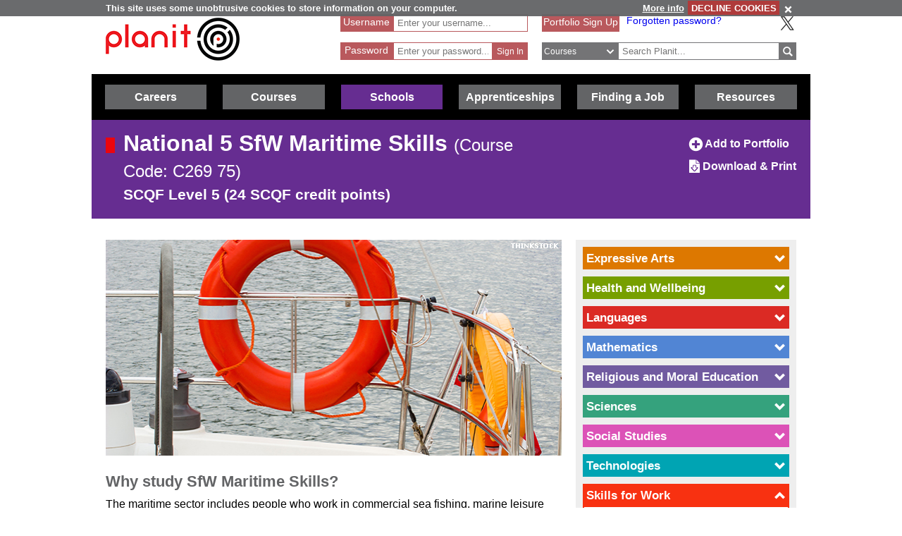

--- FILE ---
content_type: text/html; charset=utf-8
request_url: https://www.planitplus.net/Nationals/View/303
body_size: 200951
content:
<!DOCTYPE html>

<html lang="en">

<head>
    <title>Planit :  National Qualifications : National 5 SfW Maritime Skills</title>
    <meta charset="utf-8" />
    <meta http-equiv="X-UA-Compatible" content="IE=edge" />
    <meta name="viewport" content="width=device-width, initial-scale=1, minimum-scale=1">
    <meta name="HandheldFriendly" content="True">
    <link rel="search" href="/opensearchdescription.xml"
          type="application/opensearchdescription+xml" title="Planit Search" />
    <link rel="stylesheet" type="text/css" href="/Content/CSS/glyphicons.min.css" />
    <link rel="stylesheet" type="text/css" href="/Content/CSS/glyphicons-social.min.css" />
    <link rel="stylesheet" type="text/css" href="/Content/CSS/glyphicons-halflings.min.css" />
    <link rel="stylesheet" type="text/css" href="/Content/CSS/glyphicons-filetypes.min.css" />
    <link rel="stylesheet" type="text/css" href="/Content/CSS/glyphicons-custom.min.css" />
    <link rel="stylesheet" type="text/css" href="/Content/CSS/simplegrid.min.css" />
    <link rel="stylesheet" type="text/css" href="/Content/CSS/PlanITCore.min.css" />
    <link rel="stylesheet" type="text/css" href="/Content/CSS/moreSites.min.css" />
    <link rel="stylesheet" type="text/css" href="/Content/CSS/jQueryUI/base/jquery-ui.css" />
    <link rel="stylesheet" type="text/css" href="/Content/CSS/gatewaycookiebanner.css" />
    
    <script src="/Content/Scripts/jquery-1.8.2.min.js" type="text/javascript"></script>
    <script src="/Content/Scripts/jquery.validate.js" type="text/javascript"></script>
    <script src="/Content/Scripts/jquery.validate.unobtrusive.js" type="text/javascript"></script>
    <script src="/Content/Scripts/additional-methods.js" type="text/javascript"></script>
    <script src="/Content/Scripts/jquery-ui-1.10.1.custom.js" type="text/javascript"></script>
    <script src="/Content/Scripts/PlanItParentLayout.js?v=1.1" type="text/javascript"></script>
    <script src="/Content/Scripts/jquery.cookie.js" type="text/javascript"></script>
    <script src="/Content/Scripts/jquery.gatewaycookiebanner.js" type="text/javascript"></script>



    <script src="/Content/Scripts/Calendar/moment.js" type="text/javascript"></script>
    <script src="/Content/Scripts/Calendar/jquery.eventCalendar.min.js" type="text/javascript"></script>
    <link rel="stylesheet" href="/Content/CSS/eventCalendar.css">


    <link rel="apple-touch-icon" sizes="57x57" href="/Content/Images/Favicons/apple-touch-icon-57x57.png">
    <link rel="apple-touch-icon" sizes="60x60" href="/Content/Images/Favicons/apple-touch-icon-60x60.png">
    <link rel="apple-touch-icon" sizes="72x72" href="/Content/Images/Favicons/apple-touch-icon-72x72.png">
    <link rel="apple-touch-icon" sizes="76x76" href="/Content/Images/Favicons/apple-touch-icon-76x76.png">
    <link rel="apple-touch-icon" sizes="114x114" href="/Content/Images/Favicons/apple-touch-icon-114x114.png">
    <link rel="apple-touch-icon" sizes="120x120" href="/Content/Images/Favicons/apple-touch-icon-120x120.png">
    <link rel="apple-touch-icon" sizes="144x144" href="/Content/Images/Favicons/apple-touch-icon-144x144.png">
    <link rel="apple-touch-icon" sizes="152x152" href="/Content/Images/Favicons/apple-touch-icon-152x152.png">
    <link rel="apple-touch-icon" sizes="180x180" href="/Content/Images/Favicons/apple-touch-icon-180x180.png">
    <link rel="icon" type="image/png" href="/Content/Images/Favicons/favicon-32x32.png" sizes="32x32">
    <link rel="icon" type="image/png" href="/Content/Images/Favicons/favicon-194x194.png" sizes="194x194">
    <link rel="icon" type="image/png" href="/Content/Images/Favicons/favicon-96x96.png" sizes="96x96">
    <link rel="icon" type="image/png" href="/Content/Images/Favicons/android-chrome-192x192.png" sizes="192x192">
    <link rel="icon" type="image/png" href="/Content/Images/Favicons/favicon-16x16.png" sizes="16x16">
    <link rel="manifest" href="/Content/Images/Favicons/manifest.json">
    <link rel="shortcut icon" href="/Content/Images/Favicons/favicon.ico">
    <meta name="msapplication-TileColor" content="#ff3333">
    <meta name="msapplication-TileImage" content="/Content/Images/Favicons/mstile-144x144.png">
    <meta name="msapplication-config" content="/Content/Images/Favicons/browserconfig.xml">
    <meta name="theme-color" content="#ffffff">

    
    <link rel="stylesheet" type="text/css" href="/Content/CSS/PlanITSchools.css" />
    <link rel="stylesheet" type="text/css" href="/Content/CSS/PlanITNQ.css" />


    <!--[if lt IE 9]>
        <script src="https://css3-mediaqueries-js.googlecode.com/files/css3-mediaqueries.js"></script>
        <script src="https://html5shim.googlecode.com/svn/trunk/html5.js"></script>
    <link rel="stylesheet" type="text/css" href="/Content/CSS/PlanITIEMenu.css"/>
    <![endif]-->
    <!--[if gt IE 9]><!-->
    <script>
        document.addEventListener("touchstart", function () { }, true);
    </script>
    <!--
    <![endif]-->
    <!-- Mobile Menu -->
    <!--[if gt IE 9]><!-->
    <script>
        $(document).ready(function () {
            $("li.open-menu").on('click', function () {
                $("li.main").addClass("show");
                $("li.close-menu").addClass("show");
                $("li.open-menu").removeClass("show");
            });

            $("li.close-menu").on('click', function () {
                $("li.main").removeClass("show");
                $("li.close-menu").removeClass("show");
                $("li.open-menu").addClass("show");
                $("div.dropdown-careers, div.dropdown-learning, div.dropdown-schools, div.dropdown-links, div.dropdown-job, div.dropdown-apprenticeships").removeClass("show");
                $("span.glyphicons-close-careers, span.glyphicons-close-learning, span.glyphicons-close-schools, span.glyphicons-close-job, span.glyphicons-close-links, span.glyphicons-close-apprenticeships").removeClass("show");
                $("span.glyphicons-open-careers, span.glyphicons-open-learning, span.glyphicons-open-schools, span.glyphicons-open-job, span.glyphicons-open-links, span.glyphicons-open-apprenticeships").addClass("show");
                $("div.main.careers, div.main.learning, div.main.schools, div.main.links, div.main.job, div.apprenticeships.main").removeClass("highlighted");
            });

            $("div.main.careers").on('click', function () {
                $("div.dropdown-careers").toggleClass("show");
                $("div.dropdown-learning, div.dropdown-schools, div.dropdown-links, div.dropdown-apprenticeships").removeClass("show");
                $("span.glyphicons-careers").toggleClass("show");
                $("span.glyphicons-close-learning, span.glyphicons-close-schools, span.glyphicons-close-job, span.glyphicons-close-links, span.glyphicons-close-apprenticeships").removeClass("show");
                $("span.glyphicons-open-learning, span.glyphicons-open-schools, span.glyphicons-open-job, span.glyphicons-open-links, span.glyphicons-open-apprenticeships").addClass("show");
                $("div.main.careers").toggleClass("highlighted");
                $("div.main.learning, div.main.schools, div.main.job, div.main.links, div.apprenticeships.links").removeClass("highlighted");
            });

            $("div.main.learning").on('click', function () {
                $("div.dropdown-learning").toggleClass("show");
                $("div.dropdown-careers, div.dropdown-schools, div.dropdown-links, div.dropdown-apprenticeships").removeClass("show");
                $("span.glyphicons-learning").toggleClass("show");
                $("span.glyphicons-close-careers, span.glyphicons-close-schools, span.glyphicons-close-job, span.glyphicons-close-links, span.glyphicons-close-apprenticeships").removeClass("show");
                $("span.glyphicons-open-careers, span.glyphicons-open-schools, span.glyphicons-open-job, span.glyphicons-open-links, span.glyphicons-open-apprenticeships").addClass("show");
                $("div.main.learning").toggleClass("highlighted");
                $("div.main.careers, div.main.schools, div.main.job, div.main.links, div.main.apprenticeships").removeClass("highlighted");
            });

            $("div.main.schools").on('click', function () {
                $("div.dropdown-schools").toggleClass("show");
                $("div.dropdown-learning, div.dropdown-careers, div.dropdown-job, div.dropdown-links, div.dropdown-apprenticeships").removeClass("show");
                $("span.glyphicons-schools").toggleClass("show");
                $("span.glyphicons-close-learning, span.glyphicons-close-careers, span.glyphicons-close-job, span.glyphicons-close-links, span.glyphicons-close-apprenticeships").removeClass("show");
                $("span.glyphicons-open-learning, span.glyphicons-open-careers, span.glyphicons-open-job, span.glyphicons-open-links, span.glyphicons-open-apprenticeships").addClass("show");
                $("div.main.schools").toggleClass("highlighted");
                $("div.main.learning, div.main.careers, div.main.job, div.main.links, div.apprenticeships.main").removeClass("highlighted");
            });

            $("div.main.apprenticeships").on('click', function () {
                $("div.dropdown-apprenticeships").toggleClass("show");
                $("div.dropdown-learning, div.dropdown-careers, div.dropdown-job, div.dropdown-links, div.dropdown-schools").removeClass("show");
                $("span.glyphicons-apprenticeships").toggleClass("show");
                $("span.glyphicons-close-learning, span.glyphicons-close-careers, span.glyphicons-close-job, span.glyphicons-close-links, span.glyphicons-close-schools").removeClass("show");
                $("span.glyphicons-open-learning, span.glyphicons-open-careers, span.glyphicons-open-job, span.glyphicons-open-links, span.glyphicons-open-schools").addClass("show");
                $("div.main.apprenticeships").toggleClass("highlighted");
                $("div.main.learning, div.main.careers, div.main.job, div.main.links, div.main.schools").removeClass("highlighted");
            });

            $("div.main.job").on('click', function () {
                $("div.dropdown-job").toggleClass("show");
                $("div.dropdown-learning, div.dropdown-careers, div.dropdown-links, div.dropdown-schools, div.dropdown-apprenticeships").removeClass("show");
                $("span.glyphicons-job").toggleClass("show");
                $("span.glyphicons-close-learning, span.glyphicons-close-careers, span.glyphicons-close-links, span.glyphicons-close-schools, span.glyphicons-close-apprenticeships").removeClass("show");
                $("span.glyphicons-open-learning, span.glyphicons-open-careers, span.glyphicons-open-links, span.glyphicons-open-schools, span.glyphicons-open-apprenticeships").addClass("show");
                $("div.main.job").toggleClass("highlighted");
                $("div.main.learning, div.main.careers, div.main.links, div.schools.main, div.apprenticeships.main").removeClass("highlighted");
            });

            $("div.main.links").on('click', function () {
                $("div.dropdown-links").toggleClass("show");
                $("div.dropdown-learning, div.dropdown-schools, div.dropdown-careers, div.dropdown-job, div.dropdown-apprenticeships").removeClass("show");
                $("span.glyphicons-links").toggleClass("show");
                $("span.glyphicons-close-learning, span.glyphicons-close-schools, span.glyphicons-close-careers, span.glyphicons-close-job, span.glyphicons-close-apprenticeships").removeClass("show");
                $("span.glyphicons-open-learning, span.glyphicons-open-schools, span.glyphicons-open-careers, span.glyphicons-open-job, span.glyphicons-open-apprenticeships").addClass("show");
                $("div.main.links").toggleClass("highlighted");
                $("div.main.learning, div.main.schools, div.main.careers, div.main.job, div.apprenticeships.main").removeClass("highlighted");
            });
        });
    </script>
    <!--
        <![endif]-->
    <script>
        //if (jQuery.cookie('cc') !== "0")
        //{
        //    (function (i, s, o, g, r, a, m)
        //    {
        //        i['GoogleAnalyticsObject'] = r;
        //        i[r] = i[r] || function ()
        //        {
        //            (i[r].q = i[r].q || []).push(arguments);
        //        }, i[r].l = 1 * new Date();
        //        a = s.createElement(o),
        //            m = s.getElementsByTagName(o)[0];
        //        a.async = 1;
        //        a.src = g;
        //        m.parentNode.insertBefore(a, m);
        //    })(window, document, 'script', '//www.google-analytics.com/analytics.js', 'ga');

        //    ga('create', 'UA-160146-25', 'auto');
        //    ga('send', 'pageview');
        //}
    </script>

    <!-- Google tag (gtag.js) -->
    <script async src="https://www.googletagmanager.com/gtag/js?id=G-659KD9WC8E"></script>
    <script>
        window.dataLayer = window.dataLayer || [];
        function gtag() { dataLayer.push(arguments); }
        gtag('js', new Date());

        gtag('config', 'G-659KD9WC8E');
    </script>

</head>

<body xml:lang="en-GB" lang="en-gb">
    <div id="eantics"></div>

    <!-- Header -->
    <h1 class="hidden-h1">Planit</h1>
    <div class="header grid grid-pad">
        <div class="col-1-3 mobile-col-2-3">
            <a href="/" title="Planit Home">
                <img class="logo" src="/Content/Images/Logos/planit-logo.png" title="Planit" alt="Planit Home" />
            </a>
        </div>

            <div class="col-2-7 hide-on-mobile">
<form action="/Portfolio/SignIn" id="SignIn" method="post"><input name="__RequestVerificationToken" type="hidden" value="Ci8hycXzxU8Lae1R4nKysM2syjY1JZqlddh43mvk9Xv3nKetii2r7tQRYxTfyYbC1Nln6rImeKxVShTKaKAzExadP56c-1OHzzbElwpS8PFLVuhM_Rr3hwtFn89C2GhohTkZVw2" /><div class="validation-summary-valid" data-valmsg-summary="true"><ul><li style="display:none"></li>
</ul></div><input id="ReturnURL" name="ReturnURL" type="hidden" value="" />    <div class="login-div portfolio"><label for="UserName">Username</label> <span class="field-validation-valid" data-valmsg-for="UserName" data-valmsg-replace="false">*</span></div>
    <div class="username-input portfolio"><input data-val="true" data-val-required="Enter your Username" id="UserName" name="UserName" placeholder="Enter your username..." type="text" value="" /></div>
    <br />
    <div class="login-div portfolio"><label for="Password">Password</label> <span class="field-validation-valid" data-valmsg-for="Password" data-valmsg-replace="false">*</span></div>
    <div class="password-input portfolio"><input autocomplete="off" data-val="true" data-val-required="Enter your Password" id="Password" name="Password" placeholder="Enter your password..." type="password" /></div>
    <input class="login-submit portfolio" type="submit" id="signin" name="signin" value="Sign In" />
</form>
            </div>

        <div class="col-7619-20000">
                <div class="signed-in hide-on-mobile register">
                    <a href="/Portfolio/Overview/" title="Portfolio Sign Up">Portfolio Sign Up</a>
                </div>
            <div class="socialButtons">
                    <a class="forgot-password" href="/Portfolio/ForgotPassword/">Forgotten password?</a>
                    <a class="x-icon" href="https://x.com/planitcareers/" title="Follow us on X"><img src="/Content/Images/x.svg" alt="X logo"/></a>
            </div>
<form action="/Search/Results" class="search" method="get">    <div class="login-div">
        <select id="SearchTypeOnMenu" name="SearchTypeOnMenu" title="Select search type"><option value="Jobs">Jobs</option>
<option selected="selected" value="Courses">Courses</option>
<option value="Web Links">Web Links</option>
</select>
        <svg version="1.1" xmlns="http://www.w3.org/2000/svg" x="0px" y="0px" width="48px" height="48px" viewBox="0 0 48 48" style="enable-background: new 0 0 48 48;" xml:space="preserve">
            <g id="glyphicons">
                <g id="chevron-down">
                    <path id="chevron_x5F_down" d="M24,31.17L13.507,20.677l2.672-2.672L24,25.816L31.816,18l2.676,2.676L24,31.17z" fill="white" />
                </g>
            </g>
            <g id="Layer_2">
            </g>
        </svg>
    </div>
<input class="input-validation-error" data-val="true" data-val-required="The SearchText field is required." id="SearchText" name="SearchText" placeholder="Search Planit..." title="Enter text to search Planit" type="text" value="" /><input data-val="true" data-val-required="The IsTitleOnly field is required." id="IsTitleOnly" name="IsTitleOnly" type="hidden" value="False" />    <div class="search-button">
        <input class="glyphicons" type="submit" id="submitButton" value="&#XE028;" title="Search" />
    </div>
</form>
        </div>
    </div>

    <!-- Navigation Menu -->

    <div class="btnContainer">
        <nav class="nav">
            <ul class="main">
                <li class="main open-menu hide-on-tablet hide-on-desktop show">
                    <div class="main" title="Open Menu"><span class="open-menu"><span class="glyphicons show glyphicons-menu-hamburger"></span>Menu</span></div>
                </li>
                <li class="main close-menu hide-on-tablet hide-on-desktop">
                    <div class="main" title="Close Menu"><span class="close-menu"><span class="glyphicons show glyphicons-remove-2"></span>Close Menu</span></div>
                </li>

                <li class="careers main">
                    <div class="careers main" title="Careers">
                        <span class="glyphicons glyphicons-careers glyphicons-open-careers show glyphicons-chevron-down hide-on-desktop hide-on-tablet"></span><span class="glyphicons glyphicons-careers glyphicons-close-careers glyphicons-chevron-up hide-on-desktop hide-on-tablet"></span>Careers
                    </div>
                    <div class="dropdown-careers drop">
                        <ul>
                            
                            <li><a href="/JobProfiles/" class="careers-drop" title="Job Profiles">Careers A to Z</a></li>
                            <li><a href="/CareerMatch/" class="careers-drop" title="CareerMatch">CareerMatch</a></li>
                            
                            <li><a href="/STEM/" class="careers-drop" title="STEM">STEM</a></li>
                            <li><a href="/Energy" class="careers-drop" title="Offshore Energy">Offshore Energy</a></li>
                        </ul>
                                    </div>
                                </li>
                                <li class="learning main">
                                    <div class="learning main" title="Courses">
                                        <span class="glyphicons glyphicons-learning glyphicons-open-learning show glyphicons-chevron-down hide-on-desktop hide-on-tablet"></span><span class="glyphicons glyphicons-learning glyphicons-close-learning glyphicons-chevron-up hide-on-desktop hide-on-tablet"></span>Courses
                                    </div>
                                    <div class="dropdown-learning drop">
                                        <ul>
                
                                            <li><a href = "/Institutions/Colleges/" class="learning-drop" title="Colleges">Colleges</a></li>
                                            <li><a href = "/Institutions/Universities/" class="learning-drop" title="Universities">Universities</a></li>
                                            <li><a href = "/CourseMatch/" class="learning-drop" title="CourseMatch">CourseMatch</a></li>
                
                                            <li><a href = "/WebLinks/redirect/203" class="learning-drop multi-line" title="Essential Guide - College : opens in new window." onclick="target='_blank';"><span class="glyphicons glyphicons-new-window hide-on-desktop hide-on-tablet show"></span>Essential Guide - College</a></li>
                                            <li><a href = "/WebLinks/redirect/204" class="learning-drop multi-line" title="Essential Guide - University : opens in new window." onclick="target='_blank';"><span class="glyphicons glyphicons-new-window hide-on-desktop hide-on-tablet show"></span>Essential Guide - University</a></li>
                                        </ul>
                                    </div>
                                </li>
                                <li class="schools main">
                                    <div class="schools main" title="Schools">
                                        <span class="glyphicons glyphicons-schools glyphicons-open-schools show glyphicons-chevron-down hide-on-desktop hide-on-tablet"></span><span class="glyphicons glyphicons-schools glyphicons-close-schools glyphicons-chevron-up hide-on-desktop hide-on-tablet"></span>Schools
                                    </div>
                                    <div class="dropdown-schools drop">
                                        <ul>
                                            <li><a href = "/Schools/OptionChoices/" class="schools-drop" title="Option Choices">Option Choices</a></li>
                
                
                                            <li><a href = "/Nationals/AtoZ/" class="schools-drop" title="Nationals A to Z">Nationals A to Z</a></li>
                                            <li><a href = "/Schools/SubjectCareerList/" class="schools-drop" title="Subject Career List">Subject Career List</a></li>
                                            <li><a href = "/Schools/SubjectCareerPosters/" class="schools-drop" title="Subject Career Posters">Subject Posters</a></li>
                
                
                                            <li><a href = "/WebLinks/redirect/210" class="schools-drop multi-line" title="Essential Guide - Study Tips : opens in new window." onclick="target='_blank';"><span class="glyphicons glyphicons-new-window hide-on-desktop hide-on-tablet show"></span>Essential Guide - Study Tips</a></li>
                                            <li><a href = "/Schools/CareerPathways/" class="schools-drop" title="Career Pathways">Career Pathways</a></li>
                                        </ul>
                                    </div>
                                </li>
                                <li class="apprenticeships main">
                                    <div class="apprenticeships main" title="Apprenticeships">
                                        <span class="glyphicons glyphicons-apprenticeships glyphicons-open-apprenticeships show glyphicons-chevron-down hide-on-desktop hide-on-tablet"></span><span class="glyphicons glyphicons-apprenticeships glyphicons-close-apprenticeships glyphicons-chevron-up hide-on-desktop hide-on-tablet"></span>Apprenticeships
                                    </div>
                                    <div class="dropdown-apprenticeships drop">
                                        <ul>
                
                                            <li><a href = "/Apprenticeships/" class="apprenticeships-drop" title="About Apprenticeships">About</a></li>
                                            <li><a href = "/FoundationApprenticeships/" class="apprenticeships-drop" title="Foundation Apprenticeships">Foundation</a></li>
                                            <li><a href = "/ModernApprenticeships/" class="apprenticeships-drop" title="Modern Apprenticeships">Modern</a></li>
                
                                            <li><a href = "/GraduateApprenticeships/" class="apprenticeships-drop" title="Graduate Apprenticeships">Graduate</a></li>
                
                
                                        </ul>
                                    </div>
                                </li>
                
                                <li class="job main">
                                    <div class="job main" title="Finding a Job">
                                        <span class="glyphicons glyphicons-job glyphicons-open-job show glyphicons-chevron-down hide-on-desktop hide-on-tablet"></span><span class="glyphicons glyphicons-job glyphicons-close-job glyphicons-chevron-up hide-on-desktop hide-on-tablet"></span>Finding a Job
                                    </div>
                                    <div class="dropdown-job drop">
                                        <ul>
                                            <li><a href = "/JobSeekingSkills/" class="job-drop" title="Job Seeking Skills">Job Seeking Skills</a></li>
                                            <li><a href = "https://www.planitplus.net/Trainit/" class="job-drop" title="Interview Game : opens in new window." onclick="target='_blank';">Interview Game</a></li>
                                        </ul>
                                    </div>
                                </li>

                                <li class="links main">
                                    <a href = "/WebLinks/Resources/" class="links main" title="Resources">Resources</a>
                                </li>
                                <!--<div class="dropdown-links drop">
                            <ul>
                                <li><a href = "/JobProfiles/" class="links-drop" title="Careers A to Z">Careers A to Z</a></li>
                                <li><a href = "/CareerMatch/" class="links-drop" title="CareerMatch">CareerMatch</a></li>
                                <li><a href = "/CourseMatch/" class="links-drop" title="CourseMatch">CourseMatch</a></li>
                                <li><a href = "https://www.planitplus.net/Trainit/" class="links-drop" title="Interview Game : opens in new window." onclick="target='_blank';"><span class="glyphicons glyphicons-new-window hide-on-desktop hide-on-tablet show"></span>Interview Game</a></li>
                                <li><a href = "/Articles/" class="links-drop" title="Articles">Articles</a></li>
                                <li><a href = "/EasyCV/" class="links-drop" title="Easy CV">Easy CV</a></li>
                                <li><a href = "/CoveringLetters/" class="links-drop" title="Cover Letter Creator">Cover Letter Creator</a></li>
                                <li><a href = "/WebLinks/" class="links-drop" title="Web Links">Web Links</a></li>
                                <li><a href = "/DocumentStore/PlanitUserGuide.pdf" class="links-drop" title="User Guide : opens in new window." onclick="target='_blank'; ga('send', 'event', 'PDF', 'Download', 'User Guide');"><span class="glyphicons glyphicons-new-window hide-on-desktop hide-on-tablet show"></span>User Guide</a></li>-->
                
                            <!--<li><a href="/Schools/CareerPathways/" class="links-drop" title="Career Pathways">Career Pathways</a></li>
                                    <li><a href="/Publications/" class="links-drop" title="Publications">Publications</a></li>
                                    <li><a href="/Leaflets/Careers" class="links-drop" title="Career Leaflets">Career Leaflets</a></li>
                                </ul>
                            </div>-->

                            <li class="main portfolio hide-on-tablet hide-on-desktop">
                                <div class="main">
                                    <a href="/Portfolio/" class="portfolio log-out" title="Portfolio">Portfolio</a>
                                    <a class="log-out-button" href="/Portfolio/" title="Sign In"><span aria-hidden="true" class="glyphicons float-right show glyphicons-unlock"></span><span class="sr-only">Sign In</span></a>
                                </div>

                            </li>
                        </ul>
        </nav>
    </div>

    





<div class="title-schools titleBox">
    <div class="grid grid-pad">
        <div class="col-3-4">
            <div class="titleSquare"></div>
            <h1>National 5 SfW Maritime Skills <span class="course-code-header">(Course Code: C269 75)</span></h1>
            <h2>SCQF Level 5 (24 SCQF credit points)</h2>
        </div>

        <div class="col-1-4">
            <div class="article-options">
    <a href="/Nationals/AddToPortfolio/303" title="Add to Portfolio"><span aria-hidden="true" class="glyphicons glyphicons-circle-plus"></span><span class="sr-only">Add to Portfolio</span> Add to Portfolio</a>
                
                <a href="/Nationals/GeneratePDF/303" title="Download/Print this Profile"><span aria-hidden="true" class="glyphicons-custom icon-glyphicons-612-file-download"></span><span class="sr-only">Download/Print this subject</span> Download & Print</a>
                
            </div>
        </div>
    </div>
</div>

<input id="SelectedSubjectId" name="SelectedSubjectId" type="hidden" value="107" />
<input data-val="true" data-val-number="The field SelectedCurricularAreaId must be a number." data-val-required="The SelectedCurricularAreaId field is required." id="SelectedCurricularAreaId" name="SelectedCurricularAreaId" type="hidden" value="9" />

<script>
    $(document).ready(function () {
        var selectedCurricularAreaId = parseInt($("#SelectedCurricularAreaId").val()) - 1;

        $("#accordion").accordion({
            heightStyle: "content",
            collapsible: true,
            active: selectedCurricularAreaId
        }).show();

        var $accordions = $(".accordion").accordion({
            heightStyle: "content",
            collapsible: true,
            active: false,
            autoHeight: true
        }).on('click', function () {
            $accordions.not(this).accordion("option", "active", 99);
        });

        var divId = "#CurricularArea" + $("#SelectedCurricularAreaId").val();
        $(divId).accordion("destroy");
        $(divId).accordion({
            heightStyle: "content",
            collapsible: true,
            active: parseInt($(divId + ' h3').index($('.selected')))
        });

    });

</script>

        <div class="grid grid-pad">
    <div class="col-1-1 h1-schools">

    </div>

    <div class="col-2-3">
            <img class="top-page-margin no-bottom-margin" src="/NationalSubjectCourseImages/107.jpg" alt="SfW Maritime Skills Image" title="SfW Maritime Skills Image" />

            <h4>Why study SfW Maritime Skills?</h4>
<p>The maritime sector includes people who work in commercial sea fishing, marine leisure businesses, ports and harbours, as well as those working in the Merchant Navy and Royal Navy.</p>

<p>Scotland has played an important role in maritime history and the maritime sector is still important to the Scottish economy.</p>

<p>The maritime sector offers good opportunities for those who enjoy:</p>

<ul>
	<li>working as part of a team</li>
	<li>learning practical skills</li>
	<li>sailing, ships and other vessels</li>
	<li>taking responsibility</li>
	<li>handling and using equipment</li>
	<li>fixing mechanical equipment.</li>
</ul>

<p><strong>Career Pathways</strong></p>

<p>To see what career areas this subject could lead to and the routes to get there, download and view these career pathways:</p>

<p><a href="https://www.planitplus.net/CareerAreas/DownloadResourceDocument/11">Animals, Land and Environment</a></p>

<p><a href="https://www.planitplus.net/CareerAreas/DownloadResourceDocument/32">Transport and Distribution</a></p>



            <h4>What do I need to get in?</h4>
<p>Entry is at the discretion of the school or college.</p>

            <h4>What will I study?</h4>
<p>The course is made up of five compulsory units, three take 40 hours of study and two take 20 hours of study.</p>

<ul>
	<li>Seamanship: An Introduction (6 SCQF credit points)</li>
	<li>Maritime Environment: An Introduction (6 SCQF credit points)</li>
	<li>Small Boat Engineering (3 SCQF credit points)</li>
	<li>Health and Safety in the Maritime Sector (6 SCQF credit points)</li>
	<li>Employability Skills and Careers in the Maritime Sector (3 SCQF credit points)</li>
</ul>

<p><strong>You will learn about:</strong></p>

<ul>
	<li>operating boats and their equipment</li>
	<li>boat handling, including mooring and securing a vessel</li>
	<li>how to use a marine chart to plot a vessel's position</li>
	<li>how to take account of the weather in all aspects of the marine sector</li>
	<li>safe working practices on board ship, basic first aid and fire safety</li>
	<li>basic engineering skills involved in maintaining boat engines</li>
	<li>survival in the water skills</li>
	<li>career and course opportunities in the maritime sector.</li>
</ul>

<p><strong>Where will I take the course?</strong></p>

<p>You will usually train at a local college. Training sessions will take place for a set number of hours and weeks during term time.</p>

<p><strong>Work experience/placements</strong></p>

<p>Due to health and safety requirements it is not normally possible to arrange maritime work experience placement for young people. However, where possible, you may be able to visit maritime employers.</p>

            <h4>How will I be assessed?</h4>
<p>Assessment will be based on a range of practical activities in real or simulated workplace settings. Tutors will observe and keep records of your work. Some assessment may be done online using an e-portfolio system.</p>




            <h4>What can I go on to next?</h4>
<p>You may be able to progress to:</p>

<p> <strong>Employment /Training</strong></p>

<ul>
	<li>Employment in the fishing industry, Merchant Navy or Royal Navy</li>
	<li>A Modern Apprenticeship in Maritime Occupations at SCQF Level 5.</li>
</ul>

<p><strong>Further/Higher Education</strong></p>

<ul>
	<li>A one year full time NC, NQ or other course in Access to the Merchant Navy or Maritime/Marine.</li>
</ul>                <p>Further study, training or employment in: </p>
                <ul>
                            <li><a href="/CareerAreas/View/2?sectorId=8" title="Aquaculture and Fishing">Aquaculture and Fishing</a></li>
                            <li><a href="/CareerAreas/View/26?sectorId=128" title="Sea Transport">Sea Transport</a></li>
                </ul>

            <h4>Which jobs are related to this subject?</h4>
            <ul>
                <li><a href="/Schools/SubjectCareerList?mysubject=SfW%20Maritime%20Skills">SfW Maritime Skills - Related Careers</a></li>
            </ul>

        <div class="clear"></div>
    </div>

    <div class="col-1-3 top-page-margin">
        <div class="side-menu-holder">
            <div id="accordion" class="side-menu" style="display: none;">
                    <h3 class="NQ-option ExpressiveArts">
                        <span class="text">Expressive Arts</span><span class="glyphicons glyphicons-menu-chevron"></span>
                    </h3>
<div class="info ExpressiveArts">
                        <div class="accordion" id="CurricularArea1">
                                <h3 class="NQ-course-option">
                                    <span class="text">Art and Design</span><span class="glyphicons glyphicons-menu-chevron"></span>
                                </h3>
                                <div>
                                        <span class="option">
                                            <a href="/Nationals/View/50"  title="National 3">National 3</a>
                                                                                                                                                                                                                                                                                            </span>
                                        <span class="option">
                                            <a href="/Nationals/View/51"  title="National 4">National 4</a>
                                                                                                                                                                                                                                                                                            </span>
                                        <span class="option">
                                            <a href="/Nationals/View/53"  title="National 5">National 5</a>
                                                                                                                                                                                                                                                                                            </span>
                                        <span class="option">
                                            <a href="/Nationals/View/55"  title="Higher">Higher</a>
                                                                                                                                                                                                                                                                                            </span>
                                </div>
                                <h3 class="NQ-course-option">
                                    <span class="text">Art and Design (Design)</span><span class="glyphicons glyphicons-menu-chevron"></span>
                                </h3>
                                <div>
                                        <span class="option">
                                            <a href="/Nationals/View/57"  title="Advanced Higher">Advanced Higher</a>
                                                                                                                                                                                                                                                                                            </span>
                                </div>
                                <h3 class="NQ-course-option">
                                    <span class="text">Art and Design (Expressive)</span><span class="glyphicons glyphicons-menu-chevron"></span>
                                </h3>
                                <div>
                                        <span class="option">
                                            <a href="/Nationals/View/59"  title="Advanced Higher">Advanced Higher</a>
                                                                                                                                                                                                                                                                                            </span>
                                </div>
                                <h3 class="NQ-course-option">
                                    <span class="text">Creative Arts</span><span class="glyphicons glyphicons-menu-chevron"></span>
                                </h3>
                                <div>
                                        <span class="option">
                                            <a href="/Nationals/View/105"  title="National 2">National 2</a>
                                                                                                                                                                                                                                                                                            </span>
                                </div>
                                <h3 class="NQ-course-option">
                                    <span class="text">Dance</span><span class="glyphicons glyphicons-menu-chevron"></span>
                                </h3>
                                <div>
                                        <span class="option">
                                            <a href="/Nationals/View/106"  title="National 5">National 5</a>
                                                                                                                                                                                                                                                                                            </span>
                                        <span class="option">
                                            <a href="/Nationals/View/107"  title="Higher">Higher</a>
                                                                                                                                                                                                                                                                                            </span>
                                </div>
                                <h3 class="NQ-course-option">
                                    <span class="text">Drama</span><span class="glyphicons glyphicons-menu-chevron"></span>
                                </h3>
                                <div>
                                        <span class="option">
                                            <a href="/Nationals/View/122"  title="National 3">National 3</a>
                                                                                                                                                                                                                                                                                            </span>
                                        <span class="option">
                                            <a href="/Nationals/View/124"  title="National 4">National 4</a>
                                                                                                                                                                                                                                                                                            </span>
                                        <span class="option">
                                            <a href="/Nationals/View/127"  title="National 5">National 5</a>
                                                                                                                                                                                                                                                                                            </span>
                                        <span class="option">
                                            <a href="/Nationals/View/128"  title="Higher">Higher</a>
                                                                                                                                                                                                                                                                                            </span>
                                        <span class="option">
                                            <a href="/Nationals/View/131"  title="Advanced Higher">Advanced Higher</a>
                                                                                                                                                                                                                                                                                            </span>
                                </div>
                                <h3 class="NQ-course-option">
                                    <span class="text">Music</span><span class="glyphicons glyphicons-menu-chevron"></span>
                                </h3>
                                <div>
                                        <span class="option">
                                            <a href="/Nationals/View/217"  title="National 3">National 3</a>
                                                                                                                                                                                                                                                                                            </span>
                                        <span class="option">
                                            <a href="/Nationals/View/218"  title="National 4">National 4</a>
                                                                                                                                                                                                                                                                                            </span>
                                        <span class="option">
                                            <a href="/Nationals/View/219"  title="National 5">National 5</a>
                                                                                                                                                                                                                                                                                            </span>
                                        <span class="option">
                                            <a href="/Nationals/View/220"  title="Higher">Higher</a>
                                                                                                                                                                                                                                                                                            </span>
                                        <span class="option">
                                            <a href="/Nationals/View/221"  title="Advanced Higher">Advanced Higher</a>
                                                                                                                                                                                                                                                                                            </span>
                                </div>
                                <h3 class="NQ-course-option">
                                    <span class="text">Music Technology</span><span class="glyphicons glyphicons-menu-chevron"></span>
                                </h3>
                                <div>
                                        <span class="option">
                                            <a href="/Nationals/View/222"  title="National 3">National 3</a>
                                                                                                                                                                                                                                                                                            </span>
                                        <span class="option">
                                            <a href="/Nationals/View/223"  title="National 4">National 4</a>
                                                                                                                                                                                                                                                                                            </span>
                                        <span class="option">
                                            <a href="/Nationals/View/225"  title="National 5">National 5</a>
                                                                                                                                                                                                                                                                                            </span>
                                        <span class="option">
                                            <a href="/Nationals/View/226"  title="Higher">Higher</a>
                                                                                                                                                                                                                                                                                            </span>
                                        <span class="option">
                                            <a href="/Nationals/View/469"  title="Advanced Higher">Advanced Higher</a>
                                                                                                                                                                                                                                                                                            </span>
                                </div>
                                <h3 class="NQ-course-option">
                                    <span class="text">Performance Arts</span><span class="glyphicons glyphicons-menu-chevron"></span>
                                </h3>
                                <div>
                                        <span class="option">
                                            <a href="/Nationals/View/228"  title="National 2">National 2</a>
                                                                                                                                                                                                                                                                                            </span>
                                </div>
                                <h3 class="NQ-course-option">
                                    <span class="text">Photography</span><span class="glyphicons glyphicons-menu-chevron"></span>
                                </h3>
                                <div>
                                        <span class="option">
                                            <a href="/Nationals/View/229"  title="Higher">Higher</a>
                                                                                                                                                                                                                                                                                            </span>
                                </div>
                        </div>
                    </div>
                    <h3 class="NQ-option HealthandWellbeing">
                        <span class="text">Health and Wellbeing</span><span class="glyphicons glyphicons-menu-chevron"></span>
                    </h3>
<div class="info HealthandWellbeing">
                        <div class="accordion" id="CurricularArea2">
                                <h3 class="NQ-course-option">
                                    <span class="text">Care</span><span class="glyphicons glyphicons-menu-chevron"></span>
                                </h3>
                                <div>
                                        <span class="option">
                                            <a href="/Nationals/View/61"  title="National 4">National 4</a>
                                                                                                                                                                                                                                                                                            </span>
                                        <span class="option">
                                            <a href="/Nationals/View/66"  title="National 5">National 5</a>
                                                                                                                                                                                                                                                                                            </span>
                                        <span class="option">
                                            <a href="/Nationals/View/67"  title="Higher">Higher</a>
                                                                                                                                                                                                                                                                                            </span>
                                </div>
                                <h3 class="NQ-course-option">
                                    <span class="text">Childcare and Development</span><span class="glyphicons glyphicons-menu-chevron"></span>
                                </h3>
                                <div>
                                        <span class="option">
                                            <a href="/Nationals/View/72"  title="Higher">Higher</a>
                                                                                                                                                                                                                                                                                            </span>
                                </div>
                                <h3 class="NQ-course-option">
                                    <span class="text">Fashion and Textile Technology</span><span class="glyphicons glyphicons-menu-chevron"></span>
                                </h3>
                                <div>
                                        <span class="option">
                                            <a href="/Nationals/View/87"  title="National 3">National 3</a>
                                                                                                                                                                                                                                                                                            </span>
                                        <span class="option">
                                            <a href="/Nationals/View/88"  title="National 4">National 4</a>
                                                                                                                                                                                                                                                                                            </span>
                                        <span class="option">
                                            <a href="/Nationals/View/90"  title="National 5">National 5</a>
                                                                                                                                                                                                                                                                                            </span>
                                        <span class="option">
                                            <a href="/Nationals/View/92"  title="Higher">Higher</a>
                                                                                                                                                                                                                                                                                            </span>
                                </div>
                                <h3 class="NQ-course-option">
                                    <span class="text">Food, Health and Wellbeing</span><span class="glyphicons glyphicons-menu-chevron"></span>
                                </h3>
                                <div>
                                        <span class="option">
                                            <a href="/Nationals/View/94"  title="National 2">National 2</a>
                                                                                                                                                                                                                                                                                            </span>
                                </div>
                                <h3 class="NQ-course-option">
                                    <span class="text">Health and Food Technology</span><span class="glyphicons glyphicons-menu-chevron"></span>
                                </h3>
                                <div>
                                        <span class="option">
                                            <a href="/Nationals/View/168"  title="National 3">National 3</a>
                                                                                                                                                                                                                                                                                            </span>
                                        <span class="option">
                                            <a href="/Nationals/View/169"  title="National 4">National 4</a>
                                                                                                                                                                                                                                                                                            </span>
                                        <span class="option">
                                            <a href="/Nationals/View/170"  title="National 5">National 5</a>
                                                                                                                                                                                                                                                                                            </span>
                                        <span class="option">
                                            <a href="/Nationals/View/171"  title="Higher">Higher</a>
                                                                                                                                                                                                                                                                                            </span>
                                        <span class="option">
                                            <a href="/Nationals/View/174"  title="Advanced Higher">Advanced Higher</a>
                                                                                                                                                                                                                                                                                            </span>
                                </div>
                                <h3 class="NQ-course-option">
                                    <span class="text">Philosophy</span><span class="glyphicons glyphicons-menu-chevron"></span>
                                </h3>
                                <div>
                                        <span class="option">
                                            <a href="/Nationals/View/230"  title="National 5">National 5</a>
                                                                                                                                                                                                                                                                                            </span>
                                        <span class="option">
                                            <a href="/Nationals/View/231"  title="Higher">Higher</a>
                                                                                                                                                                                                                                                                                            </span>
                                </div>
                                <h3 class="NQ-course-option">
                                    <span class="text">Physical Education</span><span class="glyphicons glyphicons-menu-chevron"></span>
                                </h3>
                                <div>
                                        <span class="option">
                                            <a href="/Nationals/View/233"  title="National 2">National 2</a>
                                                                                                                                                                                                                                                                                            </span>
                                        <span class="option">
                                            <a href="/Nationals/View/235"  title="National 3">National 3</a>
                                                                                                                                                                                                                                                                                            </span>
                                        <span class="option">
                                            <a href="/Nationals/View/236"  title="National 4">National 4</a>
                                                                                                                                                                                                                                                                                            </span>
                                        <span class="option">
                                            <a href="/Nationals/View/240"  title="National 5">National 5</a>
                                                                                                                                                                                                                                                                                            </span>
                                        <span class="option">
                                            <a href="/Nationals/View/243"  title="Higher">Higher</a>
                                                                                                                                                                                                                                                                                            </span>
                                        <span class="option">
                                            <a href="/Nationals/View/246"  title="Advanced Higher">Advanced Higher</a>
                                                                                                                                                                                                                                                                                            </span>
                                </div>
                                <h3 class="NQ-course-option">
                                    <span class="text">Psychology</span><span class="glyphicons glyphicons-menu-chevron"></span>
                                </h3>
                                <div>
                                        <span class="option">
                                            <a href="/Nationals/View/252"  title="National 5">National 5</a>
                                                                                                                                                                                                                                                                                            </span>
                                        <span class="option">
                                            <a href="/Nationals/View/260"  title="Higher">Higher</a>
                                                                                                                                                                                                                                                                                            </span>
                                </div>
                                <h3 class="NQ-course-option">
                                    <span class="text">Sociology</span><span class="glyphicons glyphicons-menu-chevron"></span>
                                </h3>
                                <div>
                                        <span class="option">
                                            <a href="/Nationals/View/256"  title="National 5">National 5</a>
                                                                                                                                                                                                                                                                                            </span>
                                        <span class="option">
                                            <a href="/Nationals/View/258"  title="Higher">Higher</a>
                                                                                                                                                                                                                                                                                            </span>
                                </div>
                        </div>
                    </div>
                    <h3 class="NQ-option Languages">
                        <span class="text">Languages</span><span class="glyphicons glyphicons-menu-chevron"></span>
                    </h3>
<div class="info Languages">
                        <div class="accordion" id="CurricularArea3">
                                <h3 class="NQ-course-option">
                                    <span class="text">Cantonese</span><span class="glyphicons glyphicons-menu-chevron"></span>
                                </h3>
                                <div>
                                        <span class="option">
                                            <a href="/Nationals/View/62"  title="National 3">National 3</a>
                                                                                                                                                                                                                                                                                            </span>
                                        <span class="option">
                                            <a href="/Nationals/View/63"  title="National 4">National 4</a>
                                                                                                                                                                                                                                                                                            </span>
                                        <span class="option">
                                            <a href="/Nationals/View/64"  title="National 5">National 5</a>
                                                                                                                                                                                                                                                                                            </span>
                                        <span class="option">
                                            <a href="/Nationals/View/65"  title="Higher">Higher</a>
                                                                                                                                                                                                                                                                                            </span>
                                        <span class="option">
                                            <a href="/Nationals/View/71"  title="Advanced Higher">Advanced Higher</a>
                                                                                                                                                                                                                                                                                            </span>
                                </div>
                                <h3 class="NQ-course-option">
                                    <span class="text">English</span><span class="glyphicons glyphicons-menu-chevron"></span>
                                </h3>
                                <div>
                                        <span class="option">
                                            <a href="/Nationals/View/143"  title="National 3">National 3</a>
                                                                                                                                                                                                                                                                                            </span>
                                        <span class="option">
                                            <a href="/Nationals/View/144"  title="National 4">National 4</a>
                                                                                                                                                                                                                                                                                            </span>
                                        <span class="option">
                                            <a href="/Nationals/View/145"  title="National 5">National 5</a>
                                                                                                                                                                                                                                                                                            </span>
                                        <span class="option">
                                            <a href="/Nationals/View/147"  title="Higher">Higher</a>
                                                                                                                                                                                                                                                                                            </span>
                                        <span class="option">
                                            <a href="/Nationals/View/148"  title="Advanced Higher">Advanced Higher</a>
                                                                                                                                                                                                                                                                                            </span>
                                </div>
                                <h3 class="NQ-course-option">
                                    <span class="text">English and Communication</span><span class="glyphicons glyphicons-menu-chevron"></span>
                                </h3>
                                <div>
                                        <span class="option">
                                            <a href="/Nationals/View/73"  title="National 2">National 2</a>
                                                                                                                                                                                                                                                                                            </span>
                                </div>
                                <h3 class="NQ-course-option">
                                    <span class="text">ESOL</span><span class="glyphicons glyphicons-menu-chevron"></span>
                                </h3>
                                <div>
                                        <span class="option">
                                            <a href="/Nationals/View/467"  title="National 2">National 2</a>
                                                                                                                                                                                                                                                                                            </span>
                                        <span class="option">
                                            <a href="/Nationals/View/84"  title="National 3">National 3</a>
                                                                                                                                                                                                                                                                                            </span>
                                        <span class="option">
                                            <a href="/Nationals/View/85"  title="National 4">National 4</a>
                                                                                                                                                                                                                                                                                            </span>
                                        <span class="option">
                                            <a href="/Nationals/View/86"  title="National 5">National 5</a>
                                                                                                                                                                                                                                                                                            </span>
                                        <span class="option">
                                            <a href="/Nationals/View/97"  title="Higher">Higher</a>
                                                                                                                                                                                                                                                                                            </span>
                                </div>
                                <h3 class="NQ-course-option">
                                    <span class="text">French</span><span class="glyphicons glyphicons-menu-chevron"></span>
                                </h3>
                                <div>
                                        <span class="option">
                                            <a href="/Nationals/View/96"  title="National 2">National 2</a>
                                                                                                                                                                                                                                                                                            </span>
                                        <span class="option">
                                            <a href="/Nationals/View/98"  title="National 3">National 3</a>
                                                                                                                                                                                                                                                                                            </span>
                                        <span class="option">
                                            <a href="/Nationals/View/104"  title="National 4">National 4</a>
                                                                                                                                                                                                                                                                                            </span>
                                        <span class="option">
                                            <a href="/Nationals/View/110"  title="National 5">National 5</a>
                                                                                                                                                                                                                                                                                            </span>
                                        <span class="option">
                                            <a href="/Nationals/View/112"  title="Higher">Higher</a>
                                                                                                                                                                                                                                                                                            </span>
                                        <span class="option">
                                            <a href="/Nationals/View/113"  title="Advanced Higher">Advanced Higher</a>
                                                                                                                                                                                                                                                                                            </span>
                                </div>
                                <h3 class="NQ-course-option">
                                    <span class="text">Gaelic (Learners)</span><span class="glyphicons glyphicons-menu-chevron"></span>
                                </h3>
                                <div>
                                        <span class="option">
                                            <a href="/Nationals/View/111"  title="National 2">National 2</a>
                                                                                                                                                                                                                                                                                            </span>
                                        <span class="option">
                                            <a href="/Nationals/View/115"  title="National 3">National 3</a>
                                                                                                                                                                                                                                                                                            </span>
                                        <span class="option">
                                            <a href="/Nationals/View/117"  title="National 4">National 4</a>
                                                                                                                                                                                                                                                                                            </span>
                                        <span class="option">
                                            <a href="/Nationals/View/119"  title="National 5">National 5</a>
                                                                                                                                                                                                                                                                                            </span>
                                        <span class="option">
                                            <a href="/Nationals/View/120"  title="Higher">Higher</a>
                                                                                                                                                                                                                                                                                            </span>
                                        <span class="option">
                                            <a href="/Nationals/View/121"  title="Advanced Higher">Advanced Higher</a>
                                                                                                                                                                                                                                                                                            </span>
                                </div>
                                <h3 class="NQ-course-option">
                                    <span class="text">G&#224;idhlig</span><span class="glyphicons glyphicons-menu-chevron"></span>
                                </h3>
                                <div>
                                        <span class="option">
                                            <a href="/Nationals/View/468"  title="National 2">National 2</a>
                                                                                                                                                                                                                                                                                            </span>
                                        <span class="option">
                                            <a href="/Nationals/View/152"  title="National 3">National 3</a>
                                                                                                                                                                                                                                                                                            </span>
                                        <span class="option">
                                            <a href="/Nationals/View/153"  title="National 4">National 4</a>
                                                                                                                                                                                                                                                                                            </span>
                                        <span class="option">
                                            <a href="/Nationals/View/154"  title="National 5">National 5</a>
                                                                                                                                                                                                                                                                                            </span>
                                        <span class="option">
                                            <a href="/Nationals/View/163"  title="Higher">Higher</a>
                                                                                                                                                                                                                                                                                            </span>
                                        <span class="option">
                                            <a href="/Nationals/View/165"  title="Advanced Higher">Advanced Higher</a>
                                                                                                                                                                                                                                                                                            </span>
                                </div>
                                <h3 class="NQ-course-option">
                                    <span class="text">German</span><span class="glyphicons glyphicons-menu-chevron"></span>
                                </h3>
                                <div>
                                        <span class="option">
                                            <a href="/Nationals/View/123"  title="National 2">National 2</a>
                                                                                                                                                                                                                                                                                            </span>
                                        <span class="option">
                                            <a href="/Nationals/View/126"  title="National 3">National 3</a>
                                                                                                                                                                                                                                                                                            </span>
                                        <span class="option">
                                            <a href="/Nationals/View/130"  title="National 4">National 4</a>
                                                                                                                                                                                                                                                                                            </span>
                                        <span class="option">
                                            <a href="/Nationals/View/132"  title="National 5">National 5</a>
                                                                                                                                                                                                                                                                                            </span>
                                        <span class="option">
                                            <a href="/Nationals/View/133"  title="Higher">Higher</a>
                                                                                                                                                                                                                                                                                            </span>
                                        <span class="option">
                                            <a href="/Nationals/View/135"  title="Advanced Higher">Advanced Higher</a>
                                                                                                                                                                                                                                                                                            </span>
                                </div>
                                <h3 class="NQ-course-option">
                                    <span class="text">Italian</span><span class="glyphicons glyphicons-menu-chevron"></span>
                                </h3>
                                <div>
                                        <span class="option">
                                            <a href="/Nationals/View/155"  title="National 2">National 2</a>
                                                                                                                                                                                                                                                                                            </span>
                                        <span class="option">
                                            <a href="/Nationals/View/156"  title="National 3">National 3</a>
                                                                                                                                                                                                                                                                                            </span>
                                        <span class="option">
                                            <a href="/Nationals/View/157"  title="National 4">National 4</a>
                                                                                                                                                                                                                                                                                            </span>
                                        <span class="option">
                                            <a href="/Nationals/View/158"  title="National 5">National 5</a>
                                                                                                                                                                                                                                                                                            </span>
                                        <span class="option">
                                            <a href="/Nationals/View/159"  title="Higher">Higher</a>
                                                                                                                                                                                                                                                                                            </span>
                                        <span class="option">
                                            <a href="/Nationals/View/160"  title="Advanced Higher">Advanced Higher</a>
                                                                                                                                                                                                                                                                                            </span>
                                </div>
                                <h3 class="NQ-course-option">
                                    <span class="text">Latin</span><span class="glyphicons glyphicons-menu-chevron"></span>
                                </h3>
                                <div>
                                        <span class="option">
                                            <a href="/Nationals/View/161"  title="National 3">National 3</a>
                                                                                                                                                                                                                                                                                            </span>
                                        <span class="option">
                                            <a href="/Nationals/View/162"  title="National 4">National 4</a>
                                                                                                                                                                                                                                                                                            </span>
                                        <span class="option">
                                            <a href="/Nationals/View/164"  title="National 5">National 5</a>
                                                                                                                                                                                                                                                                                            </span>
                                        <span class="option">
                                            <a href="/Nationals/View/166"  title="Higher">Higher</a>
                                                                                                                                                                                                                                                                                            </span>
                                        <span class="option">
                                            <a href="/Nationals/View/167"  title="Advanced Higher">Advanced Higher</a>
                                                                                                                                                                                                                                                                                            </span>
                                </div>
                                <h3 class="NQ-course-option">
                                    <span class="text">Mandarin (Simplified)</span><span class="glyphicons glyphicons-menu-chevron"></span>
                                </h3>
                                <div>
                                        <span class="option">
                                            <a href="/Nationals/View/190"  title="National 3">National 3</a>
                                                                                                                                                                                                                                                                                            </span>
                                        <span class="option">
                                            <a href="/Nationals/View/191"  title="National 4">National 4</a>
                                                                                                                                                                                                                                                                                            </span>
                                        <span class="option">
                                            <a href="/Nationals/View/192"  title="National 5">National 5</a>
                                                                                                                                                                                                                                                                                            </span>
                                        <span class="option">
                                            <a href="/Nationals/View/193"  title="Higher">Higher</a>
                                                                                                                                                                                                                                                                                            </span>
                                        <span class="option">
                                            <a href="/Nationals/View/196"  title="Advanced Higher">Advanced Higher</a>
                                                                                                                                                                                                                                                                                            </span>
                                </div>
                                <h3 class="NQ-course-option">
                                    <span class="text">Mandarin (Traditional)</span><span class="glyphicons glyphicons-menu-chevron"></span>
                                </h3>
                                <div>
                                        <span class="option">
                                            <a href="/Nationals/View/197"  title="National 3">National 3</a>
                                                                                                                                                                                                                                                                                            </span>
                                        <span class="option">
                                            <a href="/Nationals/View/198"  title="National 4">National 4</a>
                                                                                                                                                                                                                                                                                            </span>
                                        <span class="option">
                                            <a href="/Nationals/View/199"  title="National 5">National 5</a>
                                                                                                                                                                                                                                                                                            </span>
                                        <span class="option">
                                            <a href="/Nationals/View/200"  title="Higher">Higher</a>
                                                                                                                                                                                                                                                                                            </span>
                                        <span class="option">
                                            <a href="/Nationals/View/201"  title="Advanced Higher">Advanced Higher</a>
                                                                                                                                                                                                                                                                                            </span>
                                </div>
                                <h3 class="NQ-course-option">
                                    <span class="text">Media</span><span class="glyphicons glyphicons-menu-chevron"></span>
                                </h3>
                                <div>
                                        <span class="option">
                                            <a href="/Nationals/View/207"  title="National 3">National 3</a>
                                                                                                                                                                                                                                                                                            </span>
                                        <span class="option">
                                            <a href="/Nationals/View/208"  title="National 4">National 4</a>
                                                                                                                                                                                                                                                                                            </span>
                                        <span class="option">
                                            <a href="/Nationals/View/209"  title="National 5">National 5</a>
                                                                                                                                                                                                                                                                                            </span>
                                        <span class="option">
                                            <a href="/Nationals/View/210"  title="Higher">Higher</a>
                                                                                                                                                                                                                                                                                            </span>
                                </div>
                                <h3 class="NQ-course-option">
                                    <span class="text">Spanish</span><span class="glyphicons glyphicons-menu-chevron"></span>
                                </h3>
                                <div>
                                        <span class="option">
                                            <a href="/Nationals/View/259"  title="National 2">National 2</a>
                                                                                                                                                                                                                                                                                            </span>
                                        <span class="option">
                                            <a href="/Nationals/View/262"  title="National 3">National 3</a>
                                                                                                                                                                                                                                                                                            </span>
                                        <span class="option">
                                            <a href="/Nationals/View/264"  title="National 4">National 4</a>
                                                                                                                                                                                                                                                                                            </span>
                                        <span class="option">
                                            <a href="/Nationals/View/266"  title="National 5">National 5</a>
                                                                                                                                                                                                                                                                                            </span>
                                        <span class="option">
                                            <a href="/Nationals/View/269"  title="Higher">Higher</a>
                                                                                                                                                                                                                                                                                            </span>
                                        <span class="option">
                                            <a href="/Nationals/View/270"  title="Advanced Higher">Advanced Higher</a>
                                                                                                                                                                                                                                                                                            </span>
                                </div>
                                <h3 class="NQ-course-option">
                                    <span class="text">Urdu</span><span class="glyphicons glyphicons-menu-chevron"></span>
                                </h3>
                                <div>
                                        <span class="option">
                                            <a href="/Nationals/View/261"  title="National 3">National 3</a>
                                                                                                                                                                                                                                                                                            </span>
                                        <span class="option">
                                            <a href="/Nationals/View/263"  title="National 4">National 4</a>
                                                                                                                                                                                                                                                                                            </span>
                                        <span class="option">
                                            <a href="/Nationals/View/265"  title="National 5">National 5</a>
                                                                                                                                                                                                                                                                                            </span>
                                        <span class="option">
                                            <a href="/Nationals/View/268"  title="Higher">Higher</a>
                                                                                                                                                                                                                                                                                            </span>
                                </div>
                        </div>
                    </div>
                    <h3 class="NQ-option Mathematics">
                        <span class="text">Mathematics</span><span class="glyphicons glyphicons-menu-chevron"></span>
                    </h3>
<div class="info Mathematics">
                        <div class="accordion" id="CurricularArea4">
                                <h3 class="NQ-course-option">
                                    <span class="text">Applications of Mathematics</span><span class="glyphicons glyphicons-menu-chevron"></span>
                                </h3>
                                <div>
                                        <span class="option">
                                            <a href="/Nationals/View/180"  title="National 3">National 3</a>
                                                                                                                                                                                                                                                                                            </span>
                                        <span class="option">
                                            <a href="/Nationals/View/181"  title="National 4">National 4</a>
                                                                                                                                                                                                                                                                                            </span>
                                        <span class="option">
                                            <a href="/Nationals/View/183"  title="National 5">National 5</a>
                                                                                                                                                                                                                                                                                            </span>
                                        <span class="option">
                                            <a href="/Nationals/View/466"  title="Higher">Higher</a>
                                                                                                                                                                                                                                                                                            </span>
                                </div>
                                <h3 class="NQ-course-option">
                                    <span class="text">Lifeskills Mathematics</span><span class="glyphicons glyphicons-menu-chevron"></span>
                                </h3>
                                <div>
                                        <span class="option">
                                            <a href="/Nationals/View/179"  title="National 2">National 2</a>
                                                                                                                                                                                                                                                                                            </span>
                                </div>
                                <h3 class="NQ-course-option">
                                    <span class="text">Mathematics</span><span class="glyphicons glyphicons-menu-chevron"></span>
                                </h3>
                                <div>
                                        <span class="option">
                                            <a href="/Nationals/View/202"  title="National 4">National 4</a>
                                                                                                                                                                                                                                                                                            </span>
                                        <span class="option">
                                            <a href="/Nationals/View/203"  title="National 5">National 5</a>
                                                                                                                                                                                                                                                                                            </span>
                                        <span class="option">
                                            <a href="/Nationals/View/204"  title="Higher">Higher</a>
                                                                                                                                                                                                                                                                                            </span>
                                        <span class="option">
                                            <a href="/Nationals/View/205"  title="Advanced Higher">Advanced Higher</a>
                                                                                                                                                                                                                                                                                            </span>
                                </div>
                                <h3 class="NQ-course-option">
                                    <span class="text">Mathematics of Mechanics</span><span class="glyphicons glyphicons-menu-chevron"></span>
                                </h3>
                                <div>
                                        <span class="option">
                                            <a href="/Nationals/View/206"  title="Advanced Higher">Advanced Higher</a>
                                                                                                                                                                                                                                                                                            </span>
                                </div>
                                <h3 class="NQ-course-option">
                                    <span class="text">Statistics</span><span class="glyphicons glyphicons-menu-chevron"></span>
                                </h3>
                                <div>
                                        <span class="option">
                                            <a href="/Nationals/View/257"  title="Advanced Higher">Advanced Higher</a>
                                                                                                                                                                                                                                                                                            </span>
                                </div>
                        </div>
                    </div>
                    <h3 class="NQ-option ReligiousandMoralEducation">
                        <span class="text">Religious and Moral Education</span><span class="glyphicons glyphicons-menu-chevron"></span>
                    </h3>
<div class="info ReligiousandMoralEducation">
                        <div class="accordion" id="CurricularArea5">
                                <h3 class="NQ-course-option">
                                    <span class="text">Religious, Moral and Philosophical Studies</span><span class="glyphicons glyphicons-menu-chevron"></span>
                                </h3>
                                <div>
                                        <span class="option">
                                            <a href="/Nationals/View/267"  title="National 3">National 3</a>
                                                                                                                                                                                                                                                                                            </span>
                                        <span class="option">
                                            <a href="/Nationals/View/273"  title="National 4">National 4</a>
                                                                                                                                                                                                                                                                                            </span>
                                        <span class="option">
                                            <a href="/Nationals/View/274"  title="National 5">National 5</a>
                                                                                                                                                                                                                                                                                            </span>
                                        <span class="option">
                                            <a href="/Nationals/View/275"  title="Higher">Higher</a>
                                                                                                                                                                                                                                                                                            </span>
                                        <span class="option">
                                            <a href="/Nationals/View/276"  title="Advanced Higher">Advanced Higher</a>
                                                                                                                                                                                                                                                                                            </span>
                                </div>
                        </div>
                    </div>
                    <h3 class="NQ-option Sciences">
                        <span class="text">Sciences</span><span class="glyphicons glyphicons-menu-chevron"></span>
                    </h3>
<div class="info Sciences">
                        <div class="accordion" id="CurricularArea6">
                                <h3 class="NQ-course-option">
                                    <span class="text">Biology</span><span class="glyphicons glyphicons-menu-chevron"></span>
                                </h3>
                                <div>
                                        <span class="option">
                                            <a href="/Nationals/View/36"  title="National 3">National 3</a>
                                                                                                                                                                                                                                                                                            </span>
                                        <span class="option">
                                            <a href="/Nationals/View/37"  title="National 4">National 4</a>
                                                                                                                                                                                                                                                                                            </span>
                                        <span class="option">
                                            <a href="/Nationals/View/38"  title="National 5">National 5</a>
                                                                                                                                                                                                                                                                                            </span>
                                        <span class="option">
                                            <a href="/Nationals/View/39"  title="Higher">Higher</a>
                                                                                                                                                                                                                                                                                            </span>
                                        <span class="option">
                                            <a href="/Nationals/View/40"  title="Advanced Higher">Advanced Higher</a>
                                                                                                                                                                                                                                                                                            </span>
                                </div>
                                <h3 class="NQ-course-option">
                                    <span class="text">Chemistry</span><span class="glyphicons glyphicons-menu-chevron"></span>
                                </h3>
                                <div>
                                        <span class="option">
                                            <a href="/Nationals/View/74"  title="National 3">National 3</a>
                                                                                                                                                                                                                                                                                            </span>
                                        <span class="option">
                                            <a href="/Nationals/View/77"  title="National 4">National 4</a>
                                                                                                                                                                                                                                                                                            </span>
                                        <span class="option">
                                            <a href="/Nationals/View/79"  title="National 5">National 5</a>
                                                                                                                                                                                                                                                                                            </span>
                                        <span class="option">
                                            <a href="/Nationals/View/82"  title="Higher">Higher</a>
                                                                                                                                                                                                                                                                                            </span>
                                        <span class="option">
                                            <a href="/Nationals/View/83"  title="Advanced Higher">Advanced Higher</a>
                                                                                                                                                                                                                                                                                            </span>
                                </div>
                                <h3 class="NQ-course-option">
                                    <span class="text">Environmental Science</span><span class="glyphicons glyphicons-menu-chevron"></span>
                                </h3>
                                <div>
                                        <span class="option">
                                            <a href="/Nationals/View/75"  title="National 3">National 3</a>
                                                                                                                                                                                                                                                                                            </span>
                                        <span class="option">
                                            <a href="/Nationals/View/78"  title="National 4">National 4</a>
                                                                                                                                                                                                                                                                                            </span>
                                        <span class="option">
                                            <a href="/Nationals/View/80"  title="National 5">National 5</a>
                                                                                                                                                                                                                                                                                            </span>
                                        <span class="option">
                                            <a href="/Nationals/View/81"  title="Higher">Higher</a>
                                                                                                                                                                                                                                                                                            </span>
                                </div>
                                <h3 class="NQ-course-option">
                                    <span class="text">Human Biology</span><span class="glyphicons glyphicons-menu-chevron"></span>
                                </h3>
                                <div>
                                        <span class="option">
                                            <a href="/Nationals/View/189"  title="Higher">Higher</a>
                                                                                                                                                                                                                                                                                            </span>
                                </div>
                                <h3 class="NQ-course-option">
                                    <span class="text">Physics</span><span class="glyphicons glyphicons-menu-chevron"></span>
                                </h3>
                                <div>
                                        <span class="option">
                                            <a href="/Nationals/View/232"  title="National 3">National 3</a>
                                                                                                                                                                                                                                                                                            </span>
                                        <span class="option">
                                            <a href="/Nationals/View/234"  title="National 4">National 4</a>
                                                                                                                                                                                                                                                                                            </span>
                                        <span class="option">
                                            <a href="/Nationals/View/238"  title="National 5">National 5</a>
                                                                                                                                                                                                                                                                                            </span>
                                        <span class="option">
                                            <a href="/Nationals/View/241"  title="Higher">Higher</a>
                                                                                                                                                                                                                                                                                            </span>
                                        <span class="option">
                                            <a href="/Nationals/View/242"  title="Advanced Higher">Advanced Higher</a>
                                                                                                                                                                                                                                                                                            </span>
                                </div>
                                <h3 class="NQ-course-option">
                                    <span class="text">Science</span><span class="glyphicons glyphicons-menu-chevron"></span>
                                </h3>
                                <div>
                                        <span class="option">
                                            <a href="/Nationals/View/250"  title="National 3">National 3</a>
                                                                                                                                                                                                                                                                                            </span>
                                        <span class="option">
                                            <a href="/Nationals/View/251"  title="National 4">National 4</a>
                                                                                                                                                                                                                                                                                            </span>
                                </div>
                                <h3 class="NQ-course-option">
                                    <span class="text">Science in the Environment</span><span class="glyphicons glyphicons-menu-chevron"></span>
                                </h3>
                                <div>
                                        <span class="option">
                                            <a href="/Nationals/View/254"  title="National 2">National 2</a>
                                                                                                                                                                                                                                                                                            </span>
                                </div>
                        </div>
                    </div>
                    <h3 class="NQ-option SocialStudies">
                        <span class="text">Social Studies</span><span class="glyphicons glyphicons-menu-chevron"></span>
                    </h3>
<div class="info SocialStudies">
                        <div class="accordion" id="CurricularArea7">
                                <h3 class="NQ-course-option">
                                    <span class="text">Accounting</span><span class="glyphicons glyphicons-menu-chevron"></span>
                                </h3>
                                <div>
                                        <span class="option">
                                            <a href="/Nationals/View/45"  title="National 5">National 5</a>
                                                                                                                                                                                                                                                                                            </span>
                                        <span class="option">
                                            <a href="/Nationals/View/46"  title="Higher">Higher</a>
                                                                                                                                                                                                                                                                                            </span>
                                        <span class="option">
                                            <a href="/Nationals/View/48"  title="Advanced Higher">Advanced Higher</a>
                                                                                                                                                                                                                                                                                            </span>
                                </div>
                                <h3 class="NQ-course-option">
                                    <span class="text">Administration and IT</span><span class="glyphicons glyphicons-menu-chevron"></span>
                                </h3>
                                <div>
                                        <span class="option">
                                            <a href="/Nationals/View/47"  title="National 3">National 3</a>
                                                                                                                                                                                                                                                                                            </span>
                                        <span class="option">
                                            <a href="/Nationals/View/49"  title="National 4">National 4</a>
                                                                                                                                                                                                                                                                                            </span>
                                        <span class="option">
                                            <a href="/Nationals/View/52"  title="National 5">National 5</a>
                                                                                                                                                                                                                                                                                            </span>
                                        <span class="option">
                                            <a href="/Nationals/View/54"  title="Higher">Higher</a>
                                                                                                                                                                                                                                                                                            </span>
                                </div>
                                <h3 class="NQ-course-option">
                                    <span class="text">Business</span><span class="glyphicons glyphicons-menu-chevron"></span>
                                </h3>
                                <div>
                                        <span class="option">
                                            <a href="/Nationals/View/56"  title="National 3">National 3</a>
                                                                                                                                                                                                                                                                                            </span>
                                        <span class="option">
                                            <a href="/Nationals/View/58"  title="National 4">National 4</a>
                                                                                                                                                                                                                                                                                            </span>
                                </div>
                                <h3 class="NQ-course-option">
                                    <span class="text">Business in Practice</span><span class="glyphicons glyphicons-menu-chevron"></span>
                                </h3>
                                <div>
                                        <span class="option">
                                            <a href="/Nationals/View/60"  title="National 2">National 2</a>
                                                                                                                                                                                                                                                                                            </span>
                                </div>
                                <h3 class="NQ-course-option">
                                    <span class="text">Business Management</span><span class="glyphicons glyphicons-menu-chevron"></span>
                                </h3>
                                <div>
                                        <span class="option">
                                            <a href="/Nationals/View/68"  title="National 5">National 5</a>
                                                                                                                                                                                                                                                                                            </span>
                                        <span class="option">
                                            <a href="/Nationals/View/69"  title="Higher">Higher</a>
                                                                                                                                                                                                                                                                                            </span>
                                        <span class="option">
                                            <a href="/Nationals/View/70"  title="Advanced Higher">Advanced Higher</a>
                                                                                                                                                                                                                                                                                            </span>
                                </div>
                                <h3 class="NQ-course-option">
                                    <span class="text">Classical Studies</span><span class="glyphicons glyphicons-menu-chevron"></span>
                                </h3>
                                <div>
                                        <span class="option">
                                            <a href="/Nationals/View/76"  title="National 3">National 3</a>
                                                                                                                                                                                                                                                                                            </span>
                                        <span class="option">
                                            <a href="/Nationals/View/89"  title="National 4">National 4</a>
                                                                                                                                                                                                                                                                                            </span>
                                        <span class="option">
                                            <a href="/Nationals/View/91"  title="National 5">National 5</a>
                                                                                                                                                                                                                                                                                            </span>
                                        <span class="option">
                                            <a href="/Nationals/View/93"  title="Higher">Higher</a>
                                                                                                                                                                                                                                                                                            </span>
                                        <span class="option">
                                            <a href="/Nationals/View/95"  title="Advanced Higher">Advanced Higher</a>
                                                                                                                                                                                                                                                                                            </span>
                                </div>
                                <h3 class="NQ-course-option">
                                    <span class="text">Economics</span><span class="glyphicons glyphicons-menu-chevron"></span>
                                </h3>
                                <div>
                                        <span class="option">
                                            <a href="/Nationals/View/134"  title="National 5">National 5</a>
                                                                                                                                                                                                                                                                                            </span>
                                        <span class="option">
                                            <a href="/Nationals/View/137"  title="Higher">Higher</a>
                                                                                                                                                                                                                                                                                            </span>
                                        <span class="option">
                                            <a href="/Nationals/View/138"  title="Advanced Higher">Advanced Higher</a>
                                                                                                                                                                                                                                                                                            </span>
                                </div>
                                <h3 class="NQ-course-option">
                                    <span class="text">Geography</span><span class="glyphicons glyphicons-menu-chevron"></span>
                                </h3>
                                <div>
                                        <span class="option">
                                            <a href="/Nationals/View/125"  title="National 3">National 3</a>
                                                                                                                                                                                                                                                                                            </span>
                                        <span class="option">
                                            <a href="/Nationals/View/129"  title="National 4">National 4</a>
                                                                                                                                                                                                                                                                                            </span>
                                        <span class="option">
                                            <a href="/Nationals/View/136"  title="National 5">National 5</a>
                                                                                                                                                                                                                                                                                            </span>
                                        <span class="option">
                                            <a href="/Nationals/View/150"  title="Higher">Higher</a>
                                                                                                                                                                                                                                                                                            </span>
                                        <span class="option">
                                            <a href="/Nationals/View/151"  title="Advanced Higher">Advanced Higher</a>
                                                                                                                                                                                                                                                                                            </span>
                                </div>
                                <h3 class="NQ-course-option">
                                    <span class="text">History</span><span class="glyphicons glyphicons-menu-chevron"></span>
                                </h3>
                                <div>
                                        <span class="option">
                                            <a href="/Nationals/View/175"  title="National 3">National 3</a>
                                                                                                                                                                                                                                                                                            </span>
                                        <span class="option">
                                            <a href="/Nationals/View/176"  title="National 4">National 4</a>
                                                                                                                                                                                                                                                                                            </span>
                                        <span class="option">
                                            <a href="/Nationals/View/177"  title="National 5">National 5</a>
                                                                                                                                                                                                                                                                                            </span>
                                        <span class="option">
                                            <a href="/Nationals/View/178"  title="Higher">Higher</a>
                                                                                                                                                                                                                                                                                            </span>
                                        <span class="option">
                                            <a href="/Nationals/View/182"  title="Advanced Higher">Advanced Higher</a>
                                                                                                                                                                                                                                                                                            </span>
                                </div>
                                <h3 class="NQ-course-option">
                                    <span class="text">Modern Studies</span><span class="glyphicons glyphicons-menu-chevron"></span>
                                </h3>
                                <div>
                                        <span class="option">
                                            <a href="/Nationals/View/212"  title="National 3">National 3</a>
                                                                                                                                                                                                                                                                                            </span>
                                        <span class="option">
                                            <a href="/Nationals/View/213"  title="National 4">National 4</a>
                                                                                                                                                                                                                                                                                            </span>
                                        <span class="option">
                                            <a href="/Nationals/View/214"  title="National 5">National 5</a>
                                                                                                                                                                                                                                                                                            </span>
                                        <span class="option">
                                            <a href="/Nationals/View/215"  title="Higher">Higher</a>
                                                                                                                                                                                                                                                                                            </span>
                                        <span class="option">
                                            <a href="/Nationals/View/216"  title="Advanced Higher">Advanced Higher</a>
                                                                                                                                                                                                                                                                                            </span>
                                </div>
                                <h3 class="NQ-course-option">
                                    <span class="text">People and Society</span><span class="glyphicons glyphicons-menu-chevron"></span>
                                </h3>
                                <div>
                                        <span class="option">
                                            <a href="/Nationals/View/224"  title="National 3">National 3</a>
                                                                                                                                                                                                                                                                                            </span>
                                        <span class="option">
                                            <a href="/Nationals/View/227"  title="National 4">National 4</a>
                                                                                                                                                                                                                                                                                            </span>
                                </div>
                                <h3 class="NQ-course-option">
                                    <span class="text">Politics</span><span class="glyphicons glyphicons-menu-chevron"></span>
                                </h3>
                                <div>
                                        <span class="option">
                                            <a href="/Nationals/View/248"  title="Higher">Higher</a>
                                                                                                                                                                                                                                                                                            </span>
                                </div>
                                <h3 class="NQ-course-option">
                                    <span class="text">Practical Cake Craft</span><span class="glyphicons glyphicons-menu-chevron"></span>
                                </h3>
                                <div>
                                        <span class="option">
                                            <a href="/Nationals/View/184"  title="National 5">National 5</a>
                                                                                                                                                                                                                                                                                            </span>
                                </div>
                                <h3 class="NQ-course-option">
                                    <span class="text">Practical Cookery</span><span class="glyphicons glyphicons-menu-chevron"></span>
                                </h3>
                                <div>
                                        <span class="option">
                                            <a href="/Nationals/View/185"  title="National 3">National 3</a>
                                                                                                                                                                                                                                                                                            </span>
                                        <span class="option">
                                            <a href="/Nationals/View/186"  title="National 4">National 4</a>
                                                                                                                                                                                                                                                                                            </span>
                                        <span class="option">
                                            <a href="/Nationals/View/188"  title="National 5">National 5</a>
                                                                                                                                                                                                                                                                                            </span>
                                </div>
                                <h3 class="NQ-course-option">
                                    <span class="text">Social Subjects</span><span class="glyphicons glyphicons-menu-chevron"></span>
                                </h3>
                                <div>
                                        <span class="option">
                                            <a href="/Nationals/View/305"  title="National 2">National 2</a>
                                                                                                                                                                                                                                                                                            </span>
                                </div>
                        </div>
                    </div>
                    <h3 class="NQ-option Technologies">
                        <span class="text">Technologies</span><span class="glyphicons glyphicons-menu-chevron"></span>
                    </h3>
<div class="info Technologies">
                        <div class="accordion" id="CurricularArea8">
                                <h3 class="NQ-course-option">
                                    <span class="text">Computing Science</span><span class="glyphicons glyphicons-menu-chevron"></span>
                                </h3>
                                <div>
                                        <span class="option">
                                            <a href="/Nationals/View/99"  title="National 3">National 3</a>
                                                                                                                                                                                                                                                                                            </span>
                                        <span class="option">
                                            <a href="/Nationals/View/100"  title="National 4">National 4</a>
                                                                                                                                                                                                                                                                                            </span>
                                        <span class="option">
                                            <a href="/Nationals/View/101"  title="National 5">National 5</a>
                                                                                                                                                                                                                                                                                            </span>
                                        <span class="option">
                                            <a href="/Nationals/View/102"  title="Higher">Higher</a>
                                                                                                                                                                                                                                                                                            </span>
                                        <span class="option">
                                            <a href="/Nationals/View/103"  title="Advanced Higher">Advanced Higher</a>
                                                                                                                                                                                                                                                                                            </span>
                                </div>
                                <h3 class="NQ-course-option">
                                    <span class="text">Design and Manufacture</span><span class="glyphicons glyphicons-menu-chevron"></span>
                                </h3>
                                <div>
                                        <span class="option">
                                            <a href="/Nationals/View/109"  title="National 4">National 4</a>
                                                                                                                                                                                                                                                                                            </span>
                                        <span class="option">
                                            <a href="/Nationals/View/114"  title="National 5">National 5</a>
                                                                                                                                                                                                                                                                                            </span>
                                        <span class="option">
                                            <a href="/Nationals/View/116"  title="Higher">Higher</a>
                                                                                                                                                                                                                                                                                            </span>
                                        <span class="option">
                                            <a href="/Nationals/View/118"  title="Advanced Higher">Advanced Higher</a>
                                                                                                                                                                                                                                                                                            </span>
                                </div>
                                <h3 class="NQ-course-option">
                                    <span class="text">Design and Technology</span><span class="glyphicons glyphicons-menu-chevron"></span>
                                </h3>
                                <div>
                                        <span class="option">
                                            <a href="/Nationals/View/108"  title="National 3">National 3</a>
                                                                                                                                                                                                                                                                                            </span>
                                </div>
                                <h3 class="NQ-course-option">
                                    <span class="text">Engineering Science</span><span class="glyphicons glyphicons-menu-chevron"></span>
                                </h3>
                                <div>
                                        <span class="option">
                                            <a href="/Nationals/View/139"  title="National 4">National 4</a>
                                                                                                                                                                                                                                                                                            </span>
                                        <span class="option">
                                            <a href="/Nationals/View/140"  title="National 5">National 5</a>
                                                                                                                                                                                                                                                                                            </span>
                                        <span class="option">
                                            <a href="/Nationals/View/141"  title="Higher">Higher</a>
                                                                                                                                                                                                                                                                                            </span>
                                        <span class="option">
                                            <a href="/Nationals/View/142"  title="Advanced Higher">Advanced Higher</a>
                                                                                                                                                                                                                                                                                            </span>
                                </div>
                                <h3 class="NQ-course-option">
                                    <span class="text">Graphic Communication</span><span class="glyphicons glyphicons-menu-chevron"></span>
                                </h3>
                                <div>
                                        <span class="option">
                                            <a href="/Nationals/View/146"  title="National 4">National 4</a>
                                                                                                                                                                                                                                                                                            </span>
                                        <span class="option">
                                            <a href="/Nationals/View/149"  title="National 5">National 5</a>
                                                                                                                                                                                                                                                                                            </span>
                                        <span class="option">
                                            <a href="/Nationals/View/172"  title="Higher">Higher</a>
                                                                                                                                                                                                                                                                                            </span>
                                        <span class="option">
                                            <a href="/Nationals/View/173"  title="Advanced Higher">Advanced Higher</a>
                                                                                                                                                                                                                                                                                            </span>
                                </div>
                                <h3 class="NQ-course-option">
                                    <span class="text">Information and Communications Technology</span><span class="glyphicons glyphicons-menu-chevron"></span>
                                </h3>
                                <div>
                                        <span class="option">
                                            <a href="/Nationals/View/211"  title="National 2">National 2</a>
                                                                                                                                                                                                                                                                                            </span>
                                </div>
                                <h3 class="NQ-course-option">
                                    <span class="text">Practical Craft Skills</span><span class="glyphicons glyphicons-menu-chevron"></span>
                                </h3>
                                <div>
                                        <span class="option">
                                            <a href="/Nationals/View/237"  title="National 2">National 2</a>
                                                                                                                                                                                                                                                                                            </span>
                                        <span class="option">
                                            <a href="/Nationals/View/239"  title="National 3">National 3</a>
                                                                                                                                                                                                                                                                                            </span>
                                </div>
                                <h3 class="NQ-course-option">
                                    <span class="text">Practical Electronics</span><span class="glyphicons glyphicons-menu-chevron"></span>
                                </h3>
                                <div>
                                        <span class="option">
                                            <a href="/Nationals/View/244"  title="National 4">National 4</a>
                                                                                                                                                                                                                                                                                            </span>
                                        <span class="option">
                                            <a href="/Nationals/View/245"  title="National 5">National 5</a>
                                                                                                                                                                                                                                                                                            </span>
                                </div>
                                <h3 class="NQ-course-option">
                                    <span class="text">Practical Metalworking</span><span class="glyphicons glyphicons-menu-chevron"></span>
                                </h3>
                                <div>
                                        <span class="option">
                                            <a href="/Nationals/View/247"  title="National 4">National 4</a>
                                                                                                                                                                                                                                                                                            </span>
                                        <span class="option">
                                            <a href="/Nationals/View/249"  title="National 5">National 5</a>
                                                                                                                                                                                                                                                                                            </span>
                                </div>
                                <h3 class="NQ-course-option">
                                    <span class="text">Practical Woodworking</span><span class="glyphicons glyphicons-menu-chevron"></span>
                                </h3>
                                <div>
                                        <span class="option">
                                            <a href="/Nationals/View/253"  title="National 4">National 4</a>
                                                                                                                                                                                                                                                                                            </span>
                                        <span class="option">
                                            <a href="/Nationals/View/255"  title="National 5">National 5</a>
                                                                                                                                                                                                                                                                                            </span>
                                </div>
                        </div>
                    </div>
                    <h3 class="NQ-option SkillsforWork">
                        <span class="text">Skills for Work</span><span class="glyphicons glyphicons-menu-chevron"></span>
                    </h3>
<div class="info SkillsforWork">
                        <div class="accordion" id="CurricularArea9">
                                <h3 class="NQ-course-option">
                                    <span class="text">SfW Automotive Skills</span><span class="glyphicons glyphicons-menu-chevron"></span>
                                </h3>
                                <div>
                                        <span class="option">
                                            <a href="/Nationals/View/271"  title="National 4">National 4</a>
                                                                                                                                                                                                                                                                                            </span>
                                </div>
                                <h3 class="NQ-course-option">
                                    <span class="text">SfW Beauty</span><span class="glyphicons glyphicons-menu-chevron"></span>
                                </h3>
                                <div>
                                        <span class="option">
                                            <a href="/Nationals/View/272"  title="Higher">Higher</a>
                                                                                                                                                                                                                                                                                            </span>
                                </div>
                                <h3 class="NQ-course-option">
                                    <span class="text">SfW Building Services Engineering</span><span class="glyphicons glyphicons-menu-chevron"></span>
                                </h3>
                                <div>
                                        <span class="option">
                                            <a href="/Nationals/View/277"  title="National 4">National 4</a>
                                                                                                                                                                                                                                                                                            </span>
                                </div>
                                <h3 class="NQ-course-option">
                                    <span class="text">SfW Creative Digital Media</span><span class="glyphicons glyphicons-menu-chevron"></span>
                                </h3>
                                <div>
                                        <span class="option">
                                            <a href="/Nationals/View/283"  title="National 4">National 4</a>
                                                                                                                                                                                                                                                                                            </span>
                                </div>
                                <h3 class="NQ-course-option">
                                    <span class="text">SfW Creative Industries</span><span class="glyphicons glyphicons-menu-chevron"></span>
                                </h3>
                                <div>
                                        <span class="option">
                                            <a href="/Nationals/View/284"  title="National 5">National 5</a>
                                                                                                                                                                                                                                                                                            </span>
                                </div>
                                <h3 class="NQ-course-option">
                                    <span class="text">SfW Early Learning and Childcare</span><span class="glyphicons glyphicons-menu-chevron"></span>
                                </h3>
                                <div>
                                        <span class="option">
                                            <a href="/Nationals/View/286"  title="National 4">National 4</a>
                                                                                                                                                                                                                                                                                            </span>
                                        <span class="option">
                                            <a href="/Nationals/View/306"  title="National 5">National 5</a>
                                                                                                                                                                                                                                                                                            </span>
                                </div>
                                <h3 class="NQ-course-option">
                                    <span class="text">SfW Energy</span><span class="glyphicons glyphicons-menu-chevron"></span>
                                </h3>
                                <div>
                                        <span class="option">
                                            <a href="/Nationals/View/290"  title="National 5">National 5</a>
                                                                                                                                                                                                                                                                                            </span>
                                </div>
                                <h3 class="NQ-course-option">
                                    <span class="text">SfW Engineering Skills</span><span class="glyphicons glyphicons-menu-chevron"></span>
                                </h3>
                                <div>
                                        <span class="option">
                                            <a href="/Nationals/View/291"  title="National 4">National 4</a>
                                                                                                                                                                                                                                                                                            </span>
                                        <span class="option">
                                            <a href="/Nationals/View/292"  title="National 5">National 5</a>
                                                                                                                                                                                                                                                                                            </span>
                                </div>
                                <h3 class="NQ-course-option">
                                    <span class="text">SfW Financial Services</span><span class="glyphicons glyphicons-menu-chevron"></span>
                                </h3>
                                <div>
                                        <span class="option">
                                            <a href="/Nationals/View/294"  title="National 5">National 5</a>
                                                                                                                                                                                                                                                                                            </span>
                                </div>
                                <h3 class="NQ-course-option">
                                    <span class="text">SfW Hairdressing</span><span class="glyphicons glyphicons-menu-chevron"></span>
                                </h3>
                                <div>
                                        <span class="option">
                                            <a href="/Nationals/View/296"  title="National 4">National 4</a>
                                                                                                                                                                                                                                                                                            </span>
                                        <span class="option">
                                            <a href="/Nationals/View/297"  title="National 5">National 5</a>
                                                                                                                                                                                                                                                                                            </span>
                                </div>
                                <h3 class="NQ-course-option">
                                    <span class="text">SfW Health and Social Care</span><span class="glyphicons glyphicons-menu-chevron"></span>
                                </h3>
                                <div>
                                        <span class="option">
                                            <a href="/Nationals/View/298"  title="Higher">Higher</a>
                                                                                                                                                                                                                                                                                            </span>
                                </div>
                                <h3 class="NQ-course-option">
                                    <span class="text">SfW Health Sector</span><span class="glyphicons glyphicons-menu-chevron"></span>
                                </h3>
                                <div>
                                        <span class="option">
                                            <a href="/Nationals/View/299"  title="National 4">National 4</a>
                                                                                                                                                                                                                                                                                            </span>
                                        <span class="option">
                                            <a href="/Nationals/View/300"  title="National 5">National 5</a>
                                                                                                                                                                                                                                                                                            </span>
                                </div>
                                <h3 class="NQ-course-option">
                                    <span class="text">SfW Hospitality</span><span class="glyphicons glyphicons-menu-chevron"></span>
                                </h3>
                                <div>
                                        <span class="option">
                                            <a href="/Nationals/View/301"  title="National 4">National 4</a>
                                                                                                                                                                                                                                                                                            </span>
                                        <span class="option">
                                            <a href="/Nationals/View/302"  title="National 5">National 5</a>
                                                                                                                                                                                                                                                                                            </span>
                                </div>
                                <h3 class="NQ-course-option">
                                    <span class="text">SfW Laboratory Science</span><span class="glyphicons glyphicons-menu-chevron"></span>
                                </h3>
                                <div>
                                        <span class="option">
                                            <a href="/Nationals/View/304"  title="National 5">National 5</a>
                                                                                                                                                                                                                                                                                            </span>
                                </div>
                                <h3 class="NQ-course-option selected">
                                    <span class="text">SfW Maritime Skills</span><span class="glyphicons glyphicons-menu-chevron"></span>
                                </h3>
                                <div>
                                        <span class="option">
                                            <a href="/Nationals/View/303"    class="selected"
 title="National 5">National 5</a>
                                                                                                                                                                                                                                                                                            </span>
                                </div>
                                <h3 class="NQ-course-option">
                                    <span class="text">SfW Practical Experiences: Construction and Engineering</span><span class="glyphicons glyphicons-menu-chevron"></span>
                                </h3>
                                <div>
                                        <span class="option">
                                            <a href="/Nationals/View/280"  title="National 3">National 3</a>
                                                                                                                                                                                                                                                                                            </span>
                                </div>
                                <h3 class="NQ-course-option">
                                    <span class="text">SfW Retailing</span><span class="glyphicons glyphicons-menu-chevron"></span>
                                </h3>
                                <div>
                                        <span class="option">
                                            <a href="/Nationals/View/293"  title="National 5">National 5</a>
                                                                                                                                                                                                                                                                                            </span>
                                </div>
                                <h3 class="NQ-course-option">
                                    <span class="text">SfW Rural Skills</span><span class="glyphicons glyphicons-menu-chevron"></span>
                                </h3>
                                <div>
                                        <span class="option">
                                            <a href="/Nationals/View/289"  title="National 4">National 4</a>
                                                                                                                                                                                                                                                                                            </span>
                                </div>
                                <h3 class="NQ-course-option">
                                    <span class="text">SfW Sport and Recreation</span><span class="glyphicons glyphicons-menu-chevron"></span>
                                </h3>
                                <div>
                                        <span class="option">
                                            <a href="/Nationals/View/287"  title="National 4">National 4</a>
                                                                                                                                                                                                                                                                                            </span>
                                        <span class="option">
                                            <a href="/Nationals/View/288"  title="National 5">National 5</a>
                                                                                                                                                                                                                                                                                            </span>
                                </div>
                                <h3 class="NQ-course-option">
                                    <span class="text">SfW Travel and Tourism</span><span class="glyphicons glyphicons-menu-chevron"></span>
                                </h3>
                                <div>
                                        <span class="option">
                                            <a href="/Nationals/View/279"  title="National 4">National 4</a>
                                                                                                                                                                                                                                                                                            </span>
                                        <span class="option">
                                            <a href="/Nationals/View/285"  title="National 5">National 5</a>
                                                                                                                                                                                                                                                                                            </span>
                                </div>
                                <h3 class="NQ-course-option">
                                    <span class="text">SfW Uniformed and Emergency Services</span><span class="glyphicons glyphicons-menu-chevron"></span>
                                </h3>
                                <div>
                                        <span class="option">
                                            <a href="/Nationals/View/278"  title="National 4">National 4</a>
                                                                                                                                                                                                                                                                                            </span>
                                </div>
                        </div>
                    </div>

            </div>
        </div>
    </div>



</div>







    
    <script type="text/javascript">
    function showhideFeedbackForm(value) {
        var divId = value;
        $(divId).fadeToggle(1000, "linear");
        $("#name").focus();
    }
</script>

<!-- Feedback Box -->

<div id="feedbackdiv" class="grid grid-pad feedbackBox"
            style="display: none;"
    >
   <div class="validation-summary-valid" data-valmsg-summary="true"><ul><li style="display:none"></li>
</ul></div>
<form action="/Home/FeedbackEmail" id="feedbackForm" method="post">    <div class="feedback col-1-2">
        <div class="feedbackTitleBox login-div">Feedback Form</div>
        <div id="errormessage" class="errorFeedbackform error-message" style="display: none">
            <span clear="all" />
            &nbsp;
        </div>



        <span class="field-validation-valid" data-valmsg-for="Name" data-valmsg-replace="true"></span>
        <div class="input-holder">
            <div class="login-div">
                Name

            </div>
            <input data-val="true" data-val-required="Enter your name" id="Name" name="Name" placeholder="Enter your Name" style="margin-top: 4px\9" title="Name" type="text" value="" /><br />
        </div>

        <span class="field-validation-valid" data-valmsg-for="EmailAddress" data-valmsg-replace="true"></span>
        <div class="input-holder">
            <div class="login-div">Email</div>
            <input data-val="true" data-val-email="Email is not in the correct format" data-val-required="Enter your email" id="EmailAddress" name="EmailAddress" placeholder="Enter your Email Address" style="margin-top: 4px\9" title="Email Address" type="text" value="" /><br />
        </div>




 
     
        <div class="input-holder">
            <div class="dummyclass">&nbsp;</div><span class="field-validation-valid" data-valmsg-for="notArobot" data-valmsg-replace="true"></span>
                <div id="recaptcha2"></div>
        </div>

     
     
        <input class="submit" style="display: inline-block" type="submit" value="Submit" id="SubmitButton" name="SubmitButton" />
       



    </div>
    <div class="feedback col-1-2">
        <div class="messageTop login-div">Message</div>
        <div class="message-error">
            <span class="field-validation-valid" data-valmsg-for="Message" data-valmsg-replace="true"></span>
            <div id="text-errormsg" style="display: none">Please remove https:// and/or http:// from your message.</div>
        </div>
        <textarea Title="Feedback message" cols="20" data-val="true" data-val-regex="HTML tags are not allowed." data-val-regex-pattern="[^&lt;>&amp;]*" data-val-required="Enter your message" id="Message" name="Message" placeholder="Please type your feedback here" rows="10">
</textarea><br />

    </div>
    <div id="some-div">
        If you see this, leave this form field blank.
        <input id="body" name="body" title="blank field" type="text" value="" />
    </div>
<input data-val="true" data-val-range="Please complete reCAPTCHA !" data-val-range-max="True" data-val-range-min="True" data-val-required="Unticked" id="notArobot" name="notArobot" style="visibility:hidden;" type="checkbox" value="true" /><input name="notArobot" type="hidden" value="false" /></form>

<script type="text/javascript">
    // extend jquery range validator to work for required checkboxes
    var defaultRangeValidator = $.validator.methods.range;
    $.validator.methods.range = function (value, element, param)
    {
        var recaptcha = document.forms["feedbackForm"]["g-recaptcha-response"].value;

        if (element.type === 'checkbox' && (element.id == 'notArobot' || element.name == 'notArobot'))
        {
            // if it's a checkbox named 'notArobot' set the checked property according to recaptcha -> return its value
            if (recaptcha != "")
            {
                element.checked = true;
                // $("#notArobot").prop("checked", true);
            } else
            {
                element.checked = false;
                //$("#notArobot").prop("checked", false);
                // alert("Please fill reCAPTCHA"); //
            }
            return element.checked;
        } else
        {
            // otherwise run the default validation function
            return defaultRangeValidator.call(this, value, element, param);
        }
    }
</script>

<script type="text/javascript">

    function recaptcha_successcallback()
    {//reset the checkbox and its validator
      //  alert("callback working");
        $("#notArobot").prop("checked", true);
        var validator = $("#feedbackForm").validate();
        validator.element("#notArobot");
    }
    function recaptcha_expiredcallback()
    {//reset the checkbox and its validator
      //  alert("expired callback working");
        $("#notArobot").prop("checked", false);
        var validator = $("#feedbackForm").validate();
        validator.element("#notArobot");
    }


</script>

<script type="text/javascript">
    var sitekey = '6LcjRNsSAAAAAMbFwqEa8QphK9gy0PmIVXpl-zqz';
    var myCallBack = function ()
    {
        //alert("grecaptcha is ready!");
        var recaptcha2;
        recaptcha2 = grecaptcha.render('recaptcha2', {
            'sitekey': sitekey
            , 'theme': 'light'
            , 'class': 'g-recaptcha'
            , 'callback': 'recaptcha_successcallback'
            , 'expired-callback': 'recaptcha_expiredcallback'
        });
    };





</script>
<script src='https://www.google.com/recaptcha/api.js?onload=myCallBack&render=explicit' async defer></script>

<script type="text/javascript">
    "use strict";
    $(function ()
    {

        var toggleusernameerror = function (show)
        {

            var usernameid = '#text-errormsg';
            if (show === true)
            {
                $(usernameid).show();
                $('#SubmitButton').attr("disabled", true);
                $('#SubmitButton').css({ 'background-color': '#D8D8D8', 'color': '#686868' });
            } else
            {
                $(usernameid).hide();
                $('#SubmitButton').attr("disabled", false);
                $('#SubmitButton').css({ 'background-color': '', 'color': '' });
            }
        };

        var checkusername = function (control)
        {
            $.ajax({
                url: '/Home/CheckMessage?message=' + $(control).val(),
                dataType: "json",
                type: "GET",
                contentType: 'application/json; charset=utf-8',
                async: true,
                processData: false,
                cache: false,
                success: function (data)
                {
                    toggleusernameerror(data);
                }
            });
        };

        $("#Message").focusout(function ()
        {
            checkusername(this);
        });

        $("#Message").focusin(function ()
        {
            toggleusernameerror(false);
        });
    });
</script>

</div>

<!-- Footer -->

<div class="footer">
    <div class="grid grid-pad">
        <div class="col-1-3">
            <img alt="Planit" class="logo-white" src="/Content/Images/Logos/planit-logo-white.png" title="Planit" />
        </div>
        <div class="col-1-6">
            <ul class="footer">
                <li><a class="white" href="/Home/AboutUs/" title="About Us">About Us</a></li>
                <li><a class="white" href="/Home/Accessibility/" title="Accessibility">Accessibility</a></li>
                <li><a class="white" href="/Home/PrivacyPolicy/" title="Privacy Policy">Privacy Policy</a></li>
                <li><a class="white" href="/Home/TCs/" title="TCs">T&amp;Cs</a></li>
               
            </ul>
        </div>
        <div class="col-1-6">
            <ul class="footer">
                
                <li><a class="white" href="/DocumentStore/PlanitPocketGuide.pdf" title="Pocket Guide : opens in new window." onclick="target = '_blank'; ga('send', 'event', 'PDF', 'Download', 'Pocket Guide');">Pocket Guide</a></li>
                    
                    <li><a class="white" href="javascript:showhideFeedbackForm(feedbackdiv);">feedback form</a></li>
                <li><a class="white" href="https://twitter.com/planitcareers" title="Follow us on Twitter" onclick="target='_blank';"><span class="social social-twitter" style="font-size:1.3em; margin-bottom:-1px;" title="Follow us on Twitter"></span> &commat;planitcareers</a><br />
                </li>
                
                <li><a class="white" href="/Publications/" title="Publications">Publications</a></li>
            </ul>
        </div>
        <div class="col-1-3">
            <img alt="Gateway" class="logo-white gateway float-right" src="/Content/Images/Logos/gatewayLogoWhite.png" title="Gateway" />
        </div>
    </div>
</div>



    <script type="text/javascript">
        $(function () {
            planItParentLayoutController.init($(this), "/Search/AutoCompleteSearch?searchType=theType");
        });
    </script>
</body>
</html>


--- FILE ---
content_type: text/html; charset=utf-8
request_url: https://www.google.com/recaptcha/api2/anchor?ar=1&k=6LcjRNsSAAAAAMbFwqEa8QphK9gy0PmIVXpl-zqz&co=aHR0cHM6Ly93d3cucGxhbml0cGx1cy5uZXQ6NDQz&hl=en&v=PoyoqOPhxBO7pBk68S4YbpHZ&theme=light&size=normal&anchor-ms=20000&execute-ms=30000&cb=bdkz96yvx0lr
body_size: 49210
content:
<!DOCTYPE HTML><html dir="ltr" lang="en"><head><meta http-equiv="Content-Type" content="text/html; charset=UTF-8">
<meta http-equiv="X-UA-Compatible" content="IE=edge">
<title>reCAPTCHA</title>
<style type="text/css">
/* cyrillic-ext */
@font-face {
  font-family: 'Roboto';
  font-style: normal;
  font-weight: 400;
  font-stretch: 100%;
  src: url(//fonts.gstatic.com/s/roboto/v48/KFO7CnqEu92Fr1ME7kSn66aGLdTylUAMa3GUBHMdazTgWw.woff2) format('woff2');
  unicode-range: U+0460-052F, U+1C80-1C8A, U+20B4, U+2DE0-2DFF, U+A640-A69F, U+FE2E-FE2F;
}
/* cyrillic */
@font-face {
  font-family: 'Roboto';
  font-style: normal;
  font-weight: 400;
  font-stretch: 100%;
  src: url(//fonts.gstatic.com/s/roboto/v48/KFO7CnqEu92Fr1ME7kSn66aGLdTylUAMa3iUBHMdazTgWw.woff2) format('woff2');
  unicode-range: U+0301, U+0400-045F, U+0490-0491, U+04B0-04B1, U+2116;
}
/* greek-ext */
@font-face {
  font-family: 'Roboto';
  font-style: normal;
  font-weight: 400;
  font-stretch: 100%;
  src: url(//fonts.gstatic.com/s/roboto/v48/KFO7CnqEu92Fr1ME7kSn66aGLdTylUAMa3CUBHMdazTgWw.woff2) format('woff2');
  unicode-range: U+1F00-1FFF;
}
/* greek */
@font-face {
  font-family: 'Roboto';
  font-style: normal;
  font-weight: 400;
  font-stretch: 100%;
  src: url(//fonts.gstatic.com/s/roboto/v48/KFO7CnqEu92Fr1ME7kSn66aGLdTylUAMa3-UBHMdazTgWw.woff2) format('woff2');
  unicode-range: U+0370-0377, U+037A-037F, U+0384-038A, U+038C, U+038E-03A1, U+03A3-03FF;
}
/* math */
@font-face {
  font-family: 'Roboto';
  font-style: normal;
  font-weight: 400;
  font-stretch: 100%;
  src: url(//fonts.gstatic.com/s/roboto/v48/KFO7CnqEu92Fr1ME7kSn66aGLdTylUAMawCUBHMdazTgWw.woff2) format('woff2');
  unicode-range: U+0302-0303, U+0305, U+0307-0308, U+0310, U+0312, U+0315, U+031A, U+0326-0327, U+032C, U+032F-0330, U+0332-0333, U+0338, U+033A, U+0346, U+034D, U+0391-03A1, U+03A3-03A9, U+03B1-03C9, U+03D1, U+03D5-03D6, U+03F0-03F1, U+03F4-03F5, U+2016-2017, U+2034-2038, U+203C, U+2040, U+2043, U+2047, U+2050, U+2057, U+205F, U+2070-2071, U+2074-208E, U+2090-209C, U+20D0-20DC, U+20E1, U+20E5-20EF, U+2100-2112, U+2114-2115, U+2117-2121, U+2123-214F, U+2190, U+2192, U+2194-21AE, U+21B0-21E5, U+21F1-21F2, U+21F4-2211, U+2213-2214, U+2216-22FF, U+2308-230B, U+2310, U+2319, U+231C-2321, U+2336-237A, U+237C, U+2395, U+239B-23B7, U+23D0, U+23DC-23E1, U+2474-2475, U+25AF, U+25B3, U+25B7, U+25BD, U+25C1, U+25CA, U+25CC, U+25FB, U+266D-266F, U+27C0-27FF, U+2900-2AFF, U+2B0E-2B11, U+2B30-2B4C, U+2BFE, U+3030, U+FF5B, U+FF5D, U+1D400-1D7FF, U+1EE00-1EEFF;
}
/* symbols */
@font-face {
  font-family: 'Roboto';
  font-style: normal;
  font-weight: 400;
  font-stretch: 100%;
  src: url(//fonts.gstatic.com/s/roboto/v48/KFO7CnqEu92Fr1ME7kSn66aGLdTylUAMaxKUBHMdazTgWw.woff2) format('woff2');
  unicode-range: U+0001-000C, U+000E-001F, U+007F-009F, U+20DD-20E0, U+20E2-20E4, U+2150-218F, U+2190, U+2192, U+2194-2199, U+21AF, U+21E6-21F0, U+21F3, U+2218-2219, U+2299, U+22C4-22C6, U+2300-243F, U+2440-244A, U+2460-24FF, U+25A0-27BF, U+2800-28FF, U+2921-2922, U+2981, U+29BF, U+29EB, U+2B00-2BFF, U+4DC0-4DFF, U+FFF9-FFFB, U+10140-1018E, U+10190-1019C, U+101A0, U+101D0-101FD, U+102E0-102FB, U+10E60-10E7E, U+1D2C0-1D2D3, U+1D2E0-1D37F, U+1F000-1F0FF, U+1F100-1F1AD, U+1F1E6-1F1FF, U+1F30D-1F30F, U+1F315, U+1F31C, U+1F31E, U+1F320-1F32C, U+1F336, U+1F378, U+1F37D, U+1F382, U+1F393-1F39F, U+1F3A7-1F3A8, U+1F3AC-1F3AF, U+1F3C2, U+1F3C4-1F3C6, U+1F3CA-1F3CE, U+1F3D4-1F3E0, U+1F3ED, U+1F3F1-1F3F3, U+1F3F5-1F3F7, U+1F408, U+1F415, U+1F41F, U+1F426, U+1F43F, U+1F441-1F442, U+1F444, U+1F446-1F449, U+1F44C-1F44E, U+1F453, U+1F46A, U+1F47D, U+1F4A3, U+1F4B0, U+1F4B3, U+1F4B9, U+1F4BB, U+1F4BF, U+1F4C8-1F4CB, U+1F4D6, U+1F4DA, U+1F4DF, U+1F4E3-1F4E6, U+1F4EA-1F4ED, U+1F4F7, U+1F4F9-1F4FB, U+1F4FD-1F4FE, U+1F503, U+1F507-1F50B, U+1F50D, U+1F512-1F513, U+1F53E-1F54A, U+1F54F-1F5FA, U+1F610, U+1F650-1F67F, U+1F687, U+1F68D, U+1F691, U+1F694, U+1F698, U+1F6AD, U+1F6B2, U+1F6B9-1F6BA, U+1F6BC, U+1F6C6-1F6CF, U+1F6D3-1F6D7, U+1F6E0-1F6EA, U+1F6F0-1F6F3, U+1F6F7-1F6FC, U+1F700-1F7FF, U+1F800-1F80B, U+1F810-1F847, U+1F850-1F859, U+1F860-1F887, U+1F890-1F8AD, U+1F8B0-1F8BB, U+1F8C0-1F8C1, U+1F900-1F90B, U+1F93B, U+1F946, U+1F984, U+1F996, U+1F9E9, U+1FA00-1FA6F, U+1FA70-1FA7C, U+1FA80-1FA89, U+1FA8F-1FAC6, U+1FACE-1FADC, U+1FADF-1FAE9, U+1FAF0-1FAF8, U+1FB00-1FBFF;
}
/* vietnamese */
@font-face {
  font-family: 'Roboto';
  font-style: normal;
  font-weight: 400;
  font-stretch: 100%;
  src: url(//fonts.gstatic.com/s/roboto/v48/KFO7CnqEu92Fr1ME7kSn66aGLdTylUAMa3OUBHMdazTgWw.woff2) format('woff2');
  unicode-range: U+0102-0103, U+0110-0111, U+0128-0129, U+0168-0169, U+01A0-01A1, U+01AF-01B0, U+0300-0301, U+0303-0304, U+0308-0309, U+0323, U+0329, U+1EA0-1EF9, U+20AB;
}
/* latin-ext */
@font-face {
  font-family: 'Roboto';
  font-style: normal;
  font-weight: 400;
  font-stretch: 100%;
  src: url(//fonts.gstatic.com/s/roboto/v48/KFO7CnqEu92Fr1ME7kSn66aGLdTylUAMa3KUBHMdazTgWw.woff2) format('woff2');
  unicode-range: U+0100-02BA, U+02BD-02C5, U+02C7-02CC, U+02CE-02D7, U+02DD-02FF, U+0304, U+0308, U+0329, U+1D00-1DBF, U+1E00-1E9F, U+1EF2-1EFF, U+2020, U+20A0-20AB, U+20AD-20C0, U+2113, U+2C60-2C7F, U+A720-A7FF;
}
/* latin */
@font-face {
  font-family: 'Roboto';
  font-style: normal;
  font-weight: 400;
  font-stretch: 100%;
  src: url(//fonts.gstatic.com/s/roboto/v48/KFO7CnqEu92Fr1ME7kSn66aGLdTylUAMa3yUBHMdazQ.woff2) format('woff2');
  unicode-range: U+0000-00FF, U+0131, U+0152-0153, U+02BB-02BC, U+02C6, U+02DA, U+02DC, U+0304, U+0308, U+0329, U+2000-206F, U+20AC, U+2122, U+2191, U+2193, U+2212, U+2215, U+FEFF, U+FFFD;
}
/* cyrillic-ext */
@font-face {
  font-family: 'Roboto';
  font-style: normal;
  font-weight: 500;
  font-stretch: 100%;
  src: url(//fonts.gstatic.com/s/roboto/v48/KFO7CnqEu92Fr1ME7kSn66aGLdTylUAMa3GUBHMdazTgWw.woff2) format('woff2');
  unicode-range: U+0460-052F, U+1C80-1C8A, U+20B4, U+2DE0-2DFF, U+A640-A69F, U+FE2E-FE2F;
}
/* cyrillic */
@font-face {
  font-family: 'Roboto';
  font-style: normal;
  font-weight: 500;
  font-stretch: 100%;
  src: url(//fonts.gstatic.com/s/roboto/v48/KFO7CnqEu92Fr1ME7kSn66aGLdTylUAMa3iUBHMdazTgWw.woff2) format('woff2');
  unicode-range: U+0301, U+0400-045F, U+0490-0491, U+04B0-04B1, U+2116;
}
/* greek-ext */
@font-face {
  font-family: 'Roboto';
  font-style: normal;
  font-weight: 500;
  font-stretch: 100%;
  src: url(//fonts.gstatic.com/s/roboto/v48/KFO7CnqEu92Fr1ME7kSn66aGLdTylUAMa3CUBHMdazTgWw.woff2) format('woff2');
  unicode-range: U+1F00-1FFF;
}
/* greek */
@font-face {
  font-family: 'Roboto';
  font-style: normal;
  font-weight: 500;
  font-stretch: 100%;
  src: url(//fonts.gstatic.com/s/roboto/v48/KFO7CnqEu92Fr1ME7kSn66aGLdTylUAMa3-UBHMdazTgWw.woff2) format('woff2');
  unicode-range: U+0370-0377, U+037A-037F, U+0384-038A, U+038C, U+038E-03A1, U+03A3-03FF;
}
/* math */
@font-face {
  font-family: 'Roboto';
  font-style: normal;
  font-weight: 500;
  font-stretch: 100%;
  src: url(//fonts.gstatic.com/s/roboto/v48/KFO7CnqEu92Fr1ME7kSn66aGLdTylUAMawCUBHMdazTgWw.woff2) format('woff2');
  unicode-range: U+0302-0303, U+0305, U+0307-0308, U+0310, U+0312, U+0315, U+031A, U+0326-0327, U+032C, U+032F-0330, U+0332-0333, U+0338, U+033A, U+0346, U+034D, U+0391-03A1, U+03A3-03A9, U+03B1-03C9, U+03D1, U+03D5-03D6, U+03F0-03F1, U+03F4-03F5, U+2016-2017, U+2034-2038, U+203C, U+2040, U+2043, U+2047, U+2050, U+2057, U+205F, U+2070-2071, U+2074-208E, U+2090-209C, U+20D0-20DC, U+20E1, U+20E5-20EF, U+2100-2112, U+2114-2115, U+2117-2121, U+2123-214F, U+2190, U+2192, U+2194-21AE, U+21B0-21E5, U+21F1-21F2, U+21F4-2211, U+2213-2214, U+2216-22FF, U+2308-230B, U+2310, U+2319, U+231C-2321, U+2336-237A, U+237C, U+2395, U+239B-23B7, U+23D0, U+23DC-23E1, U+2474-2475, U+25AF, U+25B3, U+25B7, U+25BD, U+25C1, U+25CA, U+25CC, U+25FB, U+266D-266F, U+27C0-27FF, U+2900-2AFF, U+2B0E-2B11, U+2B30-2B4C, U+2BFE, U+3030, U+FF5B, U+FF5D, U+1D400-1D7FF, U+1EE00-1EEFF;
}
/* symbols */
@font-face {
  font-family: 'Roboto';
  font-style: normal;
  font-weight: 500;
  font-stretch: 100%;
  src: url(//fonts.gstatic.com/s/roboto/v48/KFO7CnqEu92Fr1ME7kSn66aGLdTylUAMaxKUBHMdazTgWw.woff2) format('woff2');
  unicode-range: U+0001-000C, U+000E-001F, U+007F-009F, U+20DD-20E0, U+20E2-20E4, U+2150-218F, U+2190, U+2192, U+2194-2199, U+21AF, U+21E6-21F0, U+21F3, U+2218-2219, U+2299, U+22C4-22C6, U+2300-243F, U+2440-244A, U+2460-24FF, U+25A0-27BF, U+2800-28FF, U+2921-2922, U+2981, U+29BF, U+29EB, U+2B00-2BFF, U+4DC0-4DFF, U+FFF9-FFFB, U+10140-1018E, U+10190-1019C, U+101A0, U+101D0-101FD, U+102E0-102FB, U+10E60-10E7E, U+1D2C0-1D2D3, U+1D2E0-1D37F, U+1F000-1F0FF, U+1F100-1F1AD, U+1F1E6-1F1FF, U+1F30D-1F30F, U+1F315, U+1F31C, U+1F31E, U+1F320-1F32C, U+1F336, U+1F378, U+1F37D, U+1F382, U+1F393-1F39F, U+1F3A7-1F3A8, U+1F3AC-1F3AF, U+1F3C2, U+1F3C4-1F3C6, U+1F3CA-1F3CE, U+1F3D4-1F3E0, U+1F3ED, U+1F3F1-1F3F3, U+1F3F5-1F3F7, U+1F408, U+1F415, U+1F41F, U+1F426, U+1F43F, U+1F441-1F442, U+1F444, U+1F446-1F449, U+1F44C-1F44E, U+1F453, U+1F46A, U+1F47D, U+1F4A3, U+1F4B0, U+1F4B3, U+1F4B9, U+1F4BB, U+1F4BF, U+1F4C8-1F4CB, U+1F4D6, U+1F4DA, U+1F4DF, U+1F4E3-1F4E6, U+1F4EA-1F4ED, U+1F4F7, U+1F4F9-1F4FB, U+1F4FD-1F4FE, U+1F503, U+1F507-1F50B, U+1F50D, U+1F512-1F513, U+1F53E-1F54A, U+1F54F-1F5FA, U+1F610, U+1F650-1F67F, U+1F687, U+1F68D, U+1F691, U+1F694, U+1F698, U+1F6AD, U+1F6B2, U+1F6B9-1F6BA, U+1F6BC, U+1F6C6-1F6CF, U+1F6D3-1F6D7, U+1F6E0-1F6EA, U+1F6F0-1F6F3, U+1F6F7-1F6FC, U+1F700-1F7FF, U+1F800-1F80B, U+1F810-1F847, U+1F850-1F859, U+1F860-1F887, U+1F890-1F8AD, U+1F8B0-1F8BB, U+1F8C0-1F8C1, U+1F900-1F90B, U+1F93B, U+1F946, U+1F984, U+1F996, U+1F9E9, U+1FA00-1FA6F, U+1FA70-1FA7C, U+1FA80-1FA89, U+1FA8F-1FAC6, U+1FACE-1FADC, U+1FADF-1FAE9, U+1FAF0-1FAF8, U+1FB00-1FBFF;
}
/* vietnamese */
@font-face {
  font-family: 'Roboto';
  font-style: normal;
  font-weight: 500;
  font-stretch: 100%;
  src: url(//fonts.gstatic.com/s/roboto/v48/KFO7CnqEu92Fr1ME7kSn66aGLdTylUAMa3OUBHMdazTgWw.woff2) format('woff2');
  unicode-range: U+0102-0103, U+0110-0111, U+0128-0129, U+0168-0169, U+01A0-01A1, U+01AF-01B0, U+0300-0301, U+0303-0304, U+0308-0309, U+0323, U+0329, U+1EA0-1EF9, U+20AB;
}
/* latin-ext */
@font-face {
  font-family: 'Roboto';
  font-style: normal;
  font-weight: 500;
  font-stretch: 100%;
  src: url(//fonts.gstatic.com/s/roboto/v48/KFO7CnqEu92Fr1ME7kSn66aGLdTylUAMa3KUBHMdazTgWw.woff2) format('woff2');
  unicode-range: U+0100-02BA, U+02BD-02C5, U+02C7-02CC, U+02CE-02D7, U+02DD-02FF, U+0304, U+0308, U+0329, U+1D00-1DBF, U+1E00-1E9F, U+1EF2-1EFF, U+2020, U+20A0-20AB, U+20AD-20C0, U+2113, U+2C60-2C7F, U+A720-A7FF;
}
/* latin */
@font-face {
  font-family: 'Roboto';
  font-style: normal;
  font-weight: 500;
  font-stretch: 100%;
  src: url(//fonts.gstatic.com/s/roboto/v48/KFO7CnqEu92Fr1ME7kSn66aGLdTylUAMa3yUBHMdazQ.woff2) format('woff2');
  unicode-range: U+0000-00FF, U+0131, U+0152-0153, U+02BB-02BC, U+02C6, U+02DA, U+02DC, U+0304, U+0308, U+0329, U+2000-206F, U+20AC, U+2122, U+2191, U+2193, U+2212, U+2215, U+FEFF, U+FFFD;
}
/* cyrillic-ext */
@font-face {
  font-family: 'Roboto';
  font-style: normal;
  font-weight: 900;
  font-stretch: 100%;
  src: url(//fonts.gstatic.com/s/roboto/v48/KFO7CnqEu92Fr1ME7kSn66aGLdTylUAMa3GUBHMdazTgWw.woff2) format('woff2');
  unicode-range: U+0460-052F, U+1C80-1C8A, U+20B4, U+2DE0-2DFF, U+A640-A69F, U+FE2E-FE2F;
}
/* cyrillic */
@font-face {
  font-family: 'Roboto';
  font-style: normal;
  font-weight: 900;
  font-stretch: 100%;
  src: url(//fonts.gstatic.com/s/roboto/v48/KFO7CnqEu92Fr1ME7kSn66aGLdTylUAMa3iUBHMdazTgWw.woff2) format('woff2');
  unicode-range: U+0301, U+0400-045F, U+0490-0491, U+04B0-04B1, U+2116;
}
/* greek-ext */
@font-face {
  font-family: 'Roboto';
  font-style: normal;
  font-weight: 900;
  font-stretch: 100%;
  src: url(//fonts.gstatic.com/s/roboto/v48/KFO7CnqEu92Fr1ME7kSn66aGLdTylUAMa3CUBHMdazTgWw.woff2) format('woff2');
  unicode-range: U+1F00-1FFF;
}
/* greek */
@font-face {
  font-family: 'Roboto';
  font-style: normal;
  font-weight: 900;
  font-stretch: 100%;
  src: url(//fonts.gstatic.com/s/roboto/v48/KFO7CnqEu92Fr1ME7kSn66aGLdTylUAMa3-UBHMdazTgWw.woff2) format('woff2');
  unicode-range: U+0370-0377, U+037A-037F, U+0384-038A, U+038C, U+038E-03A1, U+03A3-03FF;
}
/* math */
@font-face {
  font-family: 'Roboto';
  font-style: normal;
  font-weight: 900;
  font-stretch: 100%;
  src: url(//fonts.gstatic.com/s/roboto/v48/KFO7CnqEu92Fr1ME7kSn66aGLdTylUAMawCUBHMdazTgWw.woff2) format('woff2');
  unicode-range: U+0302-0303, U+0305, U+0307-0308, U+0310, U+0312, U+0315, U+031A, U+0326-0327, U+032C, U+032F-0330, U+0332-0333, U+0338, U+033A, U+0346, U+034D, U+0391-03A1, U+03A3-03A9, U+03B1-03C9, U+03D1, U+03D5-03D6, U+03F0-03F1, U+03F4-03F5, U+2016-2017, U+2034-2038, U+203C, U+2040, U+2043, U+2047, U+2050, U+2057, U+205F, U+2070-2071, U+2074-208E, U+2090-209C, U+20D0-20DC, U+20E1, U+20E5-20EF, U+2100-2112, U+2114-2115, U+2117-2121, U+2123-214F, U+2190, U+2192, U+2194-21AE, U+21B0-21E5, U+21F1-21F2, U+21F4-2211, U+2213-2214, U+2216-22FF, U+2308-230B, U+2310, U+2319, U+231C-2321, U+2336-237A, U+237C, U+2395, U+239B-23B7, U+23D0, U+23DC-23E1, U+2474-2475, U+25AF, U+25B3, U+25B7, U+25BD, U+25C1, U+25CA, U+25CC, U+25FB, U+266D-266F, U+27C0-27FF, U+2900-2AFF, U+2B0E-2B11, U+2B30-2B4C, U+2BFE, U+3030, U+FF5B, U+FF5D, U+1D400-1D7FF, U+1EE00-1EEFF;
}
/* symbols */
@font-face {
  font-family: 'Roboto';
  font-style: normal;
  font-weight: 900;
  font-stretch: 100%;
  src: url(//fonts.gstatic.com/s/roboto/v48/KFO7CnqEu92Fr1ME7kSn66aGLdTylUAMaxKUBHMdazTgWw.woff2) format('woff2');
  unicode-range: U+0001-000C, U+000E-001F, U+007F-009F, U+20DD-20E0, U+20E2-20E4, U+2150-218F, U+2190, U+2192, U+2194-2199, U+21AF, U+21E6-21F0, U+21F3, U+2218-2219, U+2299, U+22C4-22C6, U+2300-243F, U+2440-244A, U+2460-24FF, U+25A0-27BF, U+2800-28FF, U+2921-2922, U+2981, U+29BF, U+29EB, U+2B00-2BFF, U+4DC0-4DFF, U+FFF9-FFFB, U+10140-1018E, U+10190-1019C, U+101A0, U+101D0-101FD, U+102E0-102FB, U+10E60-10E7E, U+1D2C0-1D2D3, U+1D2E0-1D37F, U+1F000-1F0FF, U+1F100-1F1AD, U+1F1E6-1F1FF, U+1F30D-1F30F, U+1F315, U+1F31C, U+1F31E, U+1F320-1F32C, U+1F336, U+1F378, U+1F37D, U+1F382, U+1F393-1F39F, U+1F3A7-1F3A8, U+1F3AC-1F3AF, U+1F3C2, U+1F3C4-1F3C6, U+1F3CA-1F3CE, U+1F3D4-1F3E0, U+1F3ED, U+1F3F1-1F3F3, U+1F3F5-1F3F7, U+1F408, U+1F415, U+1F41F, U+1F426, U+1F43F, U+1F441-1F442, U+1F444, U+1F446-1F449, U+1F44C-1F44E, U+1F453, U+1F46A, U+1F47D, U+1F4A3, U+1F4B0, U+1F4B3, U+1F4B9, U+1F4BB, U+1F4BF, U+1F4C8-1F4CB, U+1F4D6, U+1F4DA, U+1F4DF, U+1F4E3-1F4E6, U+1F4EA-1F4ED, U+1F4F7, U+1F4F9-1F4FB, U+1F4FD-1F4FE, U+1F503, U+1F507-1F50B, U+1F50D, U+1F512-1F513, U+1F53E-1F54A, U+1F54F-1F5FA, U+1F610, U+1F650-1F67F, U+1F687, U+1F68D, U+1F691, U+1F694, U+1F698, U+1F6AD, U+1F6B2, U+1F6B9-1F6BA, U+1F6BC, U+1F6C6-1F6CF, U+1F6D3-1F6D7, U+1F6E0-1F6EA, U+1F6F0-1F6F3, U+1F6F7-1F6FC, U+1F700-1F7FF, U+1F800-1F80B, U+1F810-1F847, U+1F850-1F859, U+1F860-1F887, U+1F890-1F8AD, U+1F8B0-1F8BB, U+1F8C0-1F8C1, U+1F900-1F90B, U+1F93B, U+1F946, U+1F984, U+1F996, U+1F9E9, U+1FA00-1FA6F, U+1FA70-1FA7C, U+1FA80-1FA89, U+1FA8F-1FAC6, U+1FACE-1FADC, U+1FADF-1FAE9, U+1FAF0-1FAF8, U+1FB00-1FBFF;
}
/* vietnamese */
@font-face {
  font-family: 'Roboto';
  font-style: normal;
  font-weight: 900;
  font-stretch: 100%;
  src: url(//fonts.gstatic.com/s/roboto/v48/KFO7CnqEu92Fr1ME7kSn66aGLdTylUAMa3OUBHMdazTgWw.woff2) format('woff2');
  unicode-range: U+0102-0103, U+0110-0111, U+0128-0129, U+0168-0169, U+01A0-01A1, U+01AF-01B0, U+0300-0301, U+0303-0304, U+0308-0309, U+0323, U+0329, U+1EA0-1EF9, U+20AB;
}
/* latin-ext */
@font-face {
  font-family: 'Roboto';
  font-style: normal;
  font-weight: 900;
  font-stretch: 100%;
  src: url(//fonts.gstatic.com/s/roboto/v48/KFO7CnqEu92Fr1ME7kSn66aGLdTylUAMa3KUBHMdazTgWw.woff2) format('woff2');
  unicode-range: U+0100-02BA, U+02BD-02C5, U+02C7-02CC, U+02CE-02D7, U+02DD-02FF, U+0304, U+0308, U+0329, U+1D00-1DBF, U+1E00-1E9F, U+1EF2-1EFF, U+2020, U+20A0-20AB, U+20AD-20C0, U+2113, U+2C60-2C7F, U+A720-A7FF;
}
/* latin */
@font-face {
  font-family: 'Roboto';
  font-style: normal;
  font-weight: 900;
  font-stretch: 100%;
  src: url(//fonts.gstatic.com/s/roboto/v48/KFO7CnqEu92Fr1ME7kSn66aGLdTylUAMa3yUBHMdazQ.woff2) format('woff2');
  unicode-range: U+0000-00FF, U+0131, U+0152-0153, U+02BB-02BC, U+02C6, U+02DA, U+02DC, U+0304, U+0308, U+0329, U+2000-206F, U+20AC, U+2122, U+2191, U+2193, U+2212, U+2215, U+FEFF, U+FFFD;
}

</style>
<link rel="stylesheet" type="text/css" href="https://www.gstatic.com/recaptcha/releases/PoyoqOPhxBO7pBk68S4YbpHZ/styles__ltr.css">
<script nonce="Kg1ZhqmP3ugFTI6ho5LZqw" type="text/javascript">window['__recaptcha_api'] = 'https://www.google.com/recaptcha/api2/';</script>
<script type="text/javascript" src="https://www.gstatic.com/recaptcha/releases/PoyoqOPhxBO7pBk68S4YbpHZ/recaptcha__en.js" nonce="Kg1ZhqmP3ugFTI6ho5LZqw">
      
    </script></head>
<body><div id="rc-anchor-alert" class="rc-anchor-alert"></div>
<input type="hidden" id="recaptcha-token" value="[base64]">
<script type="text/javascript" nonce="Kg1ZhqmP3ugFTI6ho5LZqw">
      recaptcha.anchor.Main.init("[\x22ainput\x22,[\x22bgdata\x22,\x22\x22,\[base64]/[base64]/[base64]/[base64]/[base64]/UltsKytdPUU6KEU8MjA0OD9SW2wrK109RT4+NnwxOTI6KChFJjY0NTEyKT09NTUyOTYmJk0rMTxjLmxlbmd0aCYmKGMuY2hhckNvZGVBdChNKzEpJjY0NTEyKT09NTYzMjA/[base64]/[base64]/[base64]/[base64]/[base64]/[base64]/[base64]\x22,\[base64]\\u003d\\u003d\x22,\x22wpPCkcODw59iKDJjwo3DicKEeQJbeWHDqcO2wo7DgyV/LcK/wrnDp8O4wrjCicK+LwjDi2bDrsOTI8Oiw7hse1s6YRTDpVpxwoDDv2pwf8OXwozCicOqUDsRwp8cwp/DtSnDjHcJwqw9XsOIDDthw4DDqmTCjRNzbXjCkzd/[base64]/CkF/DsCslwqM3w6LChcKudV3Ds8OOIVXDkMOhfsK4Vx/[base64]/[base64]/CnBdZw4Z9w6/[base64]/[base64]/wq1Ocx7Dpg8zFMKpG8ONQ8KJwrkRw74dwpXDqn5VSkXCtUYnw5hFO3d4GMK5w4TDlDIZfl/CjHrCvcKYLsOww5bDhcOSdBITCi8JeT7DsWvCjkXDnh0xw7liw6RKwq5lUg4bMMKyYylCw4ZoPg3Cs8KOJWbCtsO6TcKDRMOgw4LCgMK7w70Mw797woccTcOAWcKXw4bDhsO0wpI3HcKTw6EQwqDCoMO/BsO7wo16woMmfFtUKBAlwqXCj8KQfcKpw4I8w73CksKEHsKTw5vCkA3Crx/DjyESwrcECcOFwpTDmcKuw6vDuAbDhzcRGcKwbS1fw7/Dm8KHVMO0w65Pw5BCwqPDsn7DhcOxD8OiZlxSwqN6w5gxQ1o0wolUw6XCshcEw6Ncd8Oxwo7Ck8OSwrxAT8ObYiNlwrotd8O+w6rDrFnDtnkLEi9/wpYdwq3DqcKJw4fDgsKow7rCjMOQYMOtwqbDlmQyBMOJd8KxwrFZw4nDocODb0vDo8OzHjPCmMOOesOXIw5xw7jCiivDikzDl8KSwqjDjcK7aiEiMMOawrhHWHV/wpnDg2sVK8K6wp/Co8KhA3TCthBFZEDClyrDocO6wr7CsQDDl8KYw7XCsjLCvhLCvRwIb8K6SXoyTx7DlCFsKFI/wrXCpsOfVHdzVzLCosOAw5wuASgYfQfCr8Oswr7DqcKrw7nDsAjDpcKQw6LClVEkwo3Dn8O5w4TCs8KOUXbDu8KawoJ0w4A9wpvChMO4w55twrd1Mx52OcOhASfDoyrCnsOhWcOCaMKuwpDDncK/D8OnwogfDsOwNFLCjDI1w4kBf8ObWMKMU3Iaw4AkO8KsN0jDpMKXGzbDkMKkE8ORC3HCjnVxHWPCvRTCp3ZsasOqWUVHw5/DtyXCh8OlwrIgw4RjwoPDpsOfw4ZQRDnDusOBwozDo3LDrMKPYsKFw5DDuUDCkWDDv8Opw5vDlRYTG8OiCB7CrQfDnsOvw5jDuTZ8dxvCtEzCr8O/NsK2wr/DjzTCpinDhQZxw7jCjcKebDHCrR0ySwPDpsOMcsKTJFzDjx3DuMKrc8KgPMOaw7rDjXcDw6TDk8KdEAIRw5jDkSzDtkdAwoFxwoDDgWlIOwrCjibCvCkQElDDviPDqG3ClgfDlC8IMTtpBGzDrCsDOk8+w5BoZcOrS38/bXvCr01bwrV9TcOeXsOeZ1pfRcOqwpzCpkh+VsK8dsOtQ8Onw4sdw6Vsw5jCjFwEwrFYwqHDlwnCmcOmLVXCqgUww7rCkMOzw41tw4xXw5FGAcKiwrhlw6bDpXDDvWoVWRx5wq7ChcKMdsOUScO1cMO+w5PChUvCgEnCrsKnWHUmY3nDk2dJHMKQLiVIKsKnGcKAe2M/MjNcT8KHw7AOw5FWw47Dp8KKEsOswrUnw57DgmV1w59AecKBwowQTVoZw7MnWMOgw5V9MsKlwqrDmcOzw5E5wpcswrVyd3Y6HcOzwpMUNsKswr/DjcKow5heOsKhKRgpwrtgW8O9w6/[base64]/QsKBYcOGw6o8DhgYDHnDjMOKSMO3Z8O0JcKMw6HChSnClHrCk0lAbA1CPMKKByDCrVfCm2HCncO/dsOtPsO5w68ZXU3Co8OKw6zDmsOdNcKPwrx8w7DDsX7CkgNaOVJ/[base64]/[base64]/[base64]/DtcOQw48RXcOseXTDgMKRw7pVf8KHOcKjwogVw4UKMcOqwohCw7QGATDCryUTwqJ+QDvCgiFMOAjCszvCnlcBwq4Fw5TDrkRDQsOUd8K/BkXCp8OpwrbDn3lxwpLDpsK7KcOZEMKqenA/wq3DucKAGcKUw6krwr9nwrzDvzbCm0wtP0A/[base64]/DvsO5wpDCmsO4BcKhw7ggwr7DrSUow7nCmGlGbsKqw6/ChMK4PMKhwpIWwqjDkcOjAsK9wpvCoD3Cv8O3PWRiKgp/w6rDtBvDiMKaw7p0w5/CpMKNwqDDvcKYw5ItKAIxwotMwpJ7HiIkesK1C3jCrhkTesKHwqINw5R2w5jCiSjCncOhDl/Du8Kewrhpw6U2GcO5wqfCv3NFBcKPwp9kQ3nCkiRdw63Dm2TDosKrCcOUCsKpP8Omw5E6wo/CmcO+JsO2wqHCvcOPSFE3wp84wo/DrMOzbsObwoFJwpXChsKOwpYEcQDCjcKWV8KtFMOsREhCwr9XWmgTwpjDssKJwotDTsKFOMO0KcO2wqfDl0vDiiUiw73CqcO0w53DnnjCmC0PwpYxVjfDsTRnSMObw51Zw6XDl8KIOgkfAMOZCsO3wozDs8K/w5LCjMOtKiDDvsOJb8Khw5HDmEjCiMKuH0p6wp0wwozDvsKuw4M2FcK+R3vDl8Kfw6zCmgbDicKIbcKSwqZXAUYnIVsraRZWw6XDjcO2V3xQw5PDsy0ewqJmZ8Kvw6bCvMOdw4PCrh1Bd2AVKQJZKXRPw6PDkj85GMKIw59Ww5nDpBl1d8O/IcKudcOHwoHCj8OTWU5Wel/[base64]/[base64]/CnMO0ZsKgw4dbJ8Olw5UkXE3DkGjDjMK7w49nSsKEwrQGShsCwr0RF8KDKMK3wrdMRsK+M2wsw4/CoMKEwolJw4/DgMKtO0DCs2LCnXAJA8Kmw6Qxw7vClwpjeGQvaH8uwoFbPXkOfMOPZnZBIVHCl8OuDcKMwrjCj8Ovw5LDoV5/ccKKw4HDl0x+YMONwplBSinCglYhfUY1w7LDtMOMwojDghPDgSNeJMKTUFQpwonDrF1HwoHDuR3DsitSwpTCiAs3DzbDmUtxwoXDqGPCkMK6wqQUS8KIwqxmODnDhTrDp2V/MMOvw5MeV8KqWzgMbzYnA0vCrmhsZ8OTOcO7w7IGEjZXwpFjwqbDpiR0EsKTasKQZ2zDpQloIcOEw4XCm8OzbMKLw7t7w73DqXNJIlUrTsOkZkDDpMOvw4wBZMKjwp8sVyUTw4TCosOaw7nDgMObFsKVw6R0YcKgw6bDkUvCkMKBD8KGw7Ytw7/ClxkkdQHCkMKVDVNAEcOTMihNAxbDuirCtsO6w5XDl1ciZmEfDwjCqMO/a8KofRQ1wp4ONcKYw4ZgEMK5GsOvwp1KLHp7wqPDo8OBRznDscKYw5FVw4XDnMKww4TDk2PDosOzwoIeMMKgZn/Cs8Opw4HClw0iP8OHw4FKwq/[base64]/CtQVcw4FnCxoxJsOVVGNwVWDDjQ49d0RYSHhockxAE0rDrwYbAMOww5Ncw5DDpMKsJMO6wqc4w4R3LHDCqsO/w4BnBA/CuABEwpXDt8OeIMOXwoQrK8KJwpfDjcONw73DkTjChcKlw4hPTBfDnsKZSMKEHcKoZyEUIxlLXhHDoMK1wrbCvT7DmcOwwolLAMK+woloHcOoSMOoLsKlA2PDrSjDtMKPFW7DpsK2EFBmX8KiMDNCRcOvPX/[base64]/CuUnDpE/[base64]/aV7CvDrCnAtXKEHCi0Y/wrB1wqwsw5HDtcKNwoDCvsOgSsOLKEnDm17DqQEEe8KBdsKtTXI1w7TDpwRgUcKqwo9Pwrwgwq5DwpAcwqTDtMOBVsK8SsKibm8Cwq1nw4cxw4fDinJ6FlrDsENFIVMFw50/LVcAw5hwBSHDlsKcHSgRO2oIw5jCtR1SfMKOw6cmw4bCtMOuNSdswovDtAhpw7caXFbCvGYxMsKFw7BKw6XCuMOAdsOxMCTDqXUjwpPCmcKtVnJYw6jCo24vw6rCnEvDqcKWw54qAcKJw7BGcMKxJxvDoGpIwrNlw5MuwoTCixrDnMKPJn3CgR7Dmh/[base64]/Dgx5Hw5pgT8KCV2rDmzY4aUHDucKLdVp/wo1Iw50gwpkTwpM3YsK0JsKfw4tZwoZ5LsKJUsKGwr9Kw7PCpFxfwrIOwovDmcKDwqPCsgFuwpfChcOpCMK0w57CjMKMw4Y5VDcVHsO3FsOlJCcRwohcI8ObwrLDvTMfHR/Ct8KqwqwrCsK7IX/Dr8KKT2NKwo4ow47CikjDlXVSMknCusK4MMOZwpAkNld4Fz19Z8KEw4cII8O1C8OaXAJ/[base64]/Dg2/DqhPCqW3CrcK2BEXDuA3Dmy5Zw4PDmVo8w4I3wp/Do1XCsAxVbmbDu3c0wrfCmTnCv8O+LELDnmtDw6pFN1vCu8Kvw7BPwoTClAY2DwIfwpp3f8OpH1vCnsOzw6dzXMKZGcK3w7krwph3wqFIw4bChsKjYGTClUXCu8K9e8Kiw7lMw5vDlsO1wqzDmizCnQHDoWY7asK6wrgUw50awpZaI8Obf8K/wrnDt8OdZCfCiWfDncOZw6DCi0jDssKhwo5ow7ZGw6UCw5hsTcOgAHLCssOJOG1LEMOmw4pAPQAlw7s9w7HDnHdFKMOgw7cFwoR0aMOgBsKSwp/DnsOnbl3DqX/CrE7ChMK9DcKHwp4aTTfCihzDpsO3wrXCrsKTw4DClXXCisOMwofDnMKTwpXCtMOhL8KKflU+MTzCscOtw7PDvQVXRRxaAcOvEgIdwp/[base64]/DicOQJMOTw4bDnMOvw7DCnFXCh3ppwrfCkcOPw6ciw6Euw7zCt8KXw5IBecKaGcONQcKCw6vDplgKXnMkw6fCpGsDwpzCtcOAw4FiN8Kmw45Tw4HCr8KTwpZVwqtuHSpmAsK2w4F6wrw1YlDDjMKGIhEIw7QMDX7ClcOGwo96ccKZwrXDk2o7w45aw6jCj2/DhmFiwp/[base64]/CrzIIZsO4J8KsTcK2b8Opw5vDkcOGw6jCrMK/HsOWf8OgwpLCsH0ewqjCgAfDqcKJEEPCuFVYLsOycsKbwo/[base64]/AQrCucO+XGsxw4V/wqNPwol7w5ANBVNaw77DjcOQwr3CiMKewp88Lkh2wq1CfF/Cp8OjwqHCtcOdwpQHw5IQAlhSERFYTWd9w4ZjwqzCnMK4wqDCpi3Dt8Kew7/DuVhiwoBsw6Etwo7DtHvCnMKSw4LCm8Kzw7nCkSlmb8KodcOGw5RtfcOgwp7Ci8OMNsO4EMKcwqHCi08kw7BUw7jDl8KZdcOSGHzCosO2wpBUw5HDmcO+w4fDslUaw6/[base64]/[base64]/DlsKUATPCocO8e1hIw791MsK5w7Z2w6ZrZRc9w7nChBvCuyTCoMOoBMOZXmDDtCs5QcKbw6PDmMO0wpHCiC1IOwHDvl3Cr8Olw5HDlxzClyXDisKkYTvDsk7Dm17CkxTCnkTCpsKow6oCLMKdWW/DtF9UBjHCp8KNw5cYwpgNfMORwo9kw4HCtsOWw5JywpTDlsK4wrPCvj3DrkgcwrzDsHDCuFoxFkFHKS0dwoNfHsKnwpVMw4pRwrLDlxLDp01CISlAw5PDkcO3el17wp/DlcKiwp/DuMOEBm/CvsKVbhDCghbDpAXDrMK/wqTDrQ9wwpNgYjVPRMKfemnCkFFiRTfDhMK8wp3CjcKPZTjDusOhw6YTPcKjw5TDs8OLw53CicKKKcOew4hTwrALw7/CpMK4wqXDg8KawqzDi8KswonCmVlKUh3CqcOwY8KuOmVCwqBZwpPCtcK5w4bDpTLCvcOZwqnCiQEIBVASDnzChFTDp8O+w48/[base64]/CoEpxw7odDcK2w7zDnUltwrloH0bDgxzChcKZIUdRw4Qtc8O2w59qWcKew6wJGErCnWvDrAFNwpbDt8K/w4x/[base64]/IsOSYcKfHsKKLHhRwqAzWF0ECz7Ct25Qw7rDkgpowolWEx5UYsOTB8KPwrQZBsK3Ehg9wrAyUsOlw5kwMcOAw790w6wPLhvDsMOAw5x5OsK7w65oYsOWSzPCrEXCvDLCrCfCgGnCsz9maMKiUcK7w4UhKEtjBsKEw6vCkhRlAMOuw6VNXsK8GcOnw40mwp9/[base64]/[base64]/Cg1hpIsOpwrrCjsO5w6DClDwEwqFUDcKLw6NdHE/DhT9rQ3Jpw4ggwrA7XsKJPClhMMK/[base64]/[base64]/DoMKCAsKrwrfClQfDuz/[base64]/w4jDgWzCk8KNPw5XEm/DusOFwp06CxgcwrjDnGdtXMKiw4spXMOuYH/[base64]/CtcOvWGISK8OARMOlw4UiwpwfZV/Dt8Olw6YOwrbCnTrDskXDs8OSSsOrUjUHLMOmwrZlwo7DlgjDlcOIVsKFBTbDgsK/TcKbw5U/fhEbDVx3RsOKeXPCnMOMd8OZw5jDqcKuOcOyw7xowqbCmcKew60Uw7E2IcOXdCJ3w4VFWcOlw4ZewoEdwpzDg8KfwovCvDjCgcKEacKyMjNRJUVvYsO2ScO/w7ZFw5PDvcKmwq7CuMOOw7TCgnETciojIgdtVSNbw7jCocKJEcODfyPCl0vClcOpwr3CokXDpsKPwr8vK0LDrSdUwqVwCcO5w6M4wpVmDk/[base64]/DssKvTsKIaUpGfhzDqsKSQhfDgHMnw5zCsjRiw681BXhWRCZ4wrnDucK6H1V7wp/Dk0cdw4gewp/ClMOuIS3DlMKQwpbCjHfCjydww6HCqcK3M8KrwpbClcOqw7BdwqFeM8OlCMKBJsOTwqjCnsKvw7nCmUjCq2/Dl8O0SsKawq7CkcKHFMOAwqM/[base64]/[base64]/[base64]/Dmzc/B1pIS8KswpHClsOpw4IhN1nCksKbYD9NwqwFHULCnkbCiMKQW8K8QcOhYcKBw7bCmxPDrFDCpcKFw5xHw45ZB8K+wqjCmA7DglDDmg/DpUnDrzXCnkfDgRIvQwfDih4cT09MbMKnOxnChsOcwqnDqMOBwpUOw4Bvw6jDoWLDm0FTdMOUPk4wKQfCiMO6VgbDmMO0wpvDmhxhJWPCoMK/wpJcUcK6w4Mcwp8VecOkU1J4EsOhw582clRAw64BS8O2w7Yiwp1CUMOQTg/Dv8O/[base64]/[base64]/[base64]/[base64]/[base64]/worDun82JWPDqkgaHcOhS8OmcFsGLWbDlE0wcnrCgD0Ew7J1w5DCocOkb8Kuwq7Cp8OQw4nCp1Z/BcKQalHCtjgdw5DCoMKoUGAWbsKUwrYlwrEvJzPChMKdd8K/RW7CpkLDosKxw4BTEVUXT19Cw6pHwqpUw4XDhcKJw63CkBjCly9RTMKMw6h5NBXCpMOEw5VVMgsYwrYOKMO+aCrCmywKw7PDjhPCl1kzVn8tI2HDjwlywoLDr8OILw4hN8KfwqQQYcK5w7PDpFU6CzAee8OlV8KFwr3Dq8OIwowpw5XDjA/Dp8KIwrUsw51pwrNZQm7DlloHw6/Ci0LDqMKjVMK8woMZwpXCrsKcY8OKbcKgwoJ5ZUvCvRReJMKrVsOaHsKhwpQBK2jCrcOtQ8K1w4DDj8ObwosIOgx7wprCi8KPP8O0wr0vZn3DrSHCgMOHf8OMBW8mw4zDi8KMw5kQa8OewoJCGcO3w69UPsKqw6F8U8KDSxQ2wq9mwp/CmcKGwo7CgMOpUcKGw4PDnmJ9w5XDlFHCn8KWJsK5M8ODwrkjJMKGFcKywq4mYMOuw57Dj8O5GG4cwqsiIcOFw5F0w4t6w6/[base64]/Cr2www5jDqMKMwobCsTlLCW5RwrFpZsKMw6cxwrLDuxPDvw3DpA9cVSTDpMKWw4vDu8OPCiDDhmfCvHvDpDXCosKzRsKRVMOQwotCJ8Kpw6JaacKZwoYwYcOpw6NjIHEgL1XCtsO5TA/CiSbDi3PDog3DmGQyNMKWSiEdwofDhcOww4pYwpt5PMOYQRnDlz3CjsKBw5ZwS3bCj8OiwogsN8O/wqTDpsKiM8OUwojCnFVpwprDjWdyI8Ouw4nCpMOVO8KdcsOQw4ggWsKyw4NBWsOuwrzDrRXCpMKBF0PCv8KvR8O5F8OAw4zDnsOFbQTDj8K1woXCj8O+LcK8wqfDgcOyw4trwrwxDgk4w7lEDHFgXWXDon/Dg8OsAcKhIcOQw4UJWcK6DMOIwpkTwqvCg8Olw6zDp1bDuMK6dsO7PzlqbELDpMOKQ8KXw4HDh8Ogw5Vuw5rDvk0yGkzDhjAYXAcWIA5CwqwXMMOqwo9ZABrDkRjDmsOFw5d9woprJMKjJk/DiyNzacKWUDdew4jCh8Oxb8OQe1FGwqVQEyzCgsOVWFjDkStPwrLCrsK8w6ohw5bDtMKXTsOhU1/DvW3ClcOKw63Cq106woXDisOhwoTDixAIwpBVw7UJTsK+GcKEw5bDui1pw5YpwrvDiSowwqDDscKvRTLDg8O9O8OdLwMVB3fDjTcgwpLDjsO/WMO9wqfCisKWIh4EwpltwoMUasOraMOzBzwBeMO9WEltw5cdOsK5w4nCqXNLTsKwWcKUI8KKw5RDwp08wqjDrsOLw7TCnnIBZGPCnMKNw6UNwqYLPgLDjEPDsMOXCh/DvsKawp/Cg8KAw5vDhysgY0Mcw41ZwpLDlsKOwq8IUsOuwp7Dg0VXw5/CkB/DnCDDksKDw7k1wrI7QU1vwo5DQsKSw5gOWXzCojXCjXd0w6VdwoshNnHDuDbDjsK4wrJBFcO8wp/CtMK2cQsJw5dZMwUWw5FJIcKMw5glwoZGwpdxZ8OXAcKGwoVMbhZIDHPCjDxTLGvDvsKFDcK4YsOsCcKSDXUVw50tWyTDmi/[base64]/CrzlNwq95wrfDg3JXw51gecKWCXXDoy/Co1NXJk0PwohhwoLCjG9Rwqx4w4hucyrCrMO3PMODwpbCkVFxWABuTBLDocOIwqnDqcKxw4JvT8O0R25qwrrDrA1Dw4vDqsOhNXfDtMOwwqo4O3vChQhJw7skwr/DhVI4bsKqa1pJwqkKBsKnw7Jbwp9xBsOuU8O7w4BjSRTDtG7CpMKFMMK1J8KMN8KQwo/[base64]/ClcKDLHLDnsKGw7XDvMOcw5DCmcKXw5Zfw4J/wqTDvn57woPDvX4lwqbDicKAwqJDw4fCrxB4wr/CtGnCnMKuwpIOwpUjAsOqXnBCwpLCmBjCqFDCrFTCoGHCtcKYGFpWw7Yfw43CmBPCosO1w5sEwpVoLsORw47DucKwwpLCjDMHwoTDrMOFMg4IwoDCsC5dZFcvw7nCkEgdIWjCiwPCkkbCq8OZwoTDiUHDrnvDrsK6JWpQwqDCp8KSworDksOIUMK9wrUrZC/DgRkWwpXDsBUMcsKIa8KRTgLCtcOTDcORdMKHwq5sw5fCtV/Cg8KBecK2fMKhwoAHMcKiw4xhwoLDncOqd3QqV8KEw40nfMKOcn7DgcOawq9dT8Oyw6vCpBDChik9wosqwoZfV8K5dMKWFT3Dg1JMfcKmwrHDv8ODw7fDssKuwoDDmG/Cgj3ChMK1wrnChMKpw4nCsxDChMKjJcKJZGrDtMKow7DDucOLw5/DnMODwp0GMMKKwplnEFUkw7pywrsfI8O5wq7Dv2XCjMKgw4TCkMKJJ2Vjw5A/wpHCr8OwwqsVOMOjQF7DjcKkwrfCosOcw5fCqQ7DlRvDvsOww5LDqMOpwqs7wqoEEMOgwoQDwqprQ8OVwpQPUMKyw6sXZMOawolTw7pMw6HCkATCsDrCgnDDs8OLb8KYw4d0woTDqsOwVsOpWTYRLcOqWRxYLsK5IMKRFcO0FcOxw4DDsk3DuMOVw5zCqB/DthVDdTrDlw4Uw6xKw5k4wp7Ch1jDqBLDjcKMHMOkwoxswovDsMKdw7vDi2dIQMOrJcKHw57CmcOxDzNDC33CiVogwpLDlmd/[base64]/w6jDq8OIw4PCv8OmbyMqw6PDpGfCk8OCwoQqD1bCvcOMCgF7wrTDoMKXw74hw7LCqmwDw6sgwpE0QX3Dgis4w5LDv8KsAsKew6UfClJSYQPCrsOMS3fChMOaNm1wwqDChn9Ow4XDpMOJCcOUw5/CicOFUn0xI8OpwqQFUMOqd2QeB8OGw7TCr8O+w7bCsMOiA8OBwrggDsOkw4/CohfDqMOhY2nDgwY7wo5WwobCn8Owwo95RXjDlcOZFxNpN0pswoHCgGM3w4PDqcKpVsOCCVh0w5E+N8KSw6rCssOGwrbCvcOtSQMmJAJweGBDwrbCq3t4R8KPwq5YwpQ8ZsKnH8KsZcOTw4PDvsKuLcOTwrHChcKCw5hAw6Edw6I7ZcKKcGBmwqDCl8KVwrXCg8OLw5/Co0LCoH/DvcO2woJBwojCs8K4SsOgwqR5SsORw5TCsh00KsKgwrtow5MgwoHDscKPw7t6UcKDT8K8wqfDtSLCjWXDu3RhYwcZGFTCuMOPEMOoLz9NEmTDkzZjIBgfwqcbXFbDpAgzOiDCigBxw5tSwqx8J8OqOMOJwpDCvMOBGsK3w4NtSXURWMOMwrLCq8Oqw7tYw6cZwo/Di8KxR8K5wqpGbMO7wqoZw4vDucOUw4t8X8K/BcO5JMOuw4xuwqlww5FFwrfCgXQRwrTDvMKHw7AGL8KKAAnCkcK+aXHCpGrDm8ONwqTDjBpyw7PCscOxFsOAa8ObwoIJWnx8w7/[base64]/DoMOvOcO7EMK9AgFPwrTCihtkw6PCkSrDrsOpw6pqX8OgwqNbXMK2dcOMw5siw6jDt8KmBjzCicKHw7jDt8OdwrHCvsKYRAAVw6YqCF/DqsK6wpPCvsOuw67CqsOJwpLDnwPCnlxtwpDDocK5Fw93Ly3DqTVZwqDCssK0w4HDqkHCtcKZw45Pw7bDlcKIw6RmIcKZw5zCrz/[base64]/[base64]/DvMOvcWnDp8Otw4XDkMKSOy/DohwpwohQOMO9wrLDnyMYw5QiX8K8YnsnRGRmwo3DnBsGJcOyQsKlDn84UkRKAsOGw6zCp8K4ccKLPB1qHSLCoSIMUjzCrMKcwoTClkbDtEzDhcOVwrvCoynDhBjCu8O7FcKpHsKTwo7CsMO5HcKLTMOmw7fCpSjCqRbCl342w6rDisO/DDxYwq3DlSdzw6czw4ZtwqlCBHE/woovw4JuDRJIchfDjWTDmcOEbTl0w7soTBDCjE04Q8KHL8Orw7XChi/[base64]/CvFVrTmjCi8OyLCNmw4HCgMKRDxRCwrDCmizCqCofCjzCml4eBTXCjWvCpjlwOk/CkcOsw5TCvTvCqGcsAsO2wpkYA8Oaw5kGw5/Dg8O7JgkAwqjCi1nDnB/CkWzDjAMQSsKOPsOTwot5w5/DqBBewpLCgsK2w4HCvg/CqBB2EhTChcO2w5kGP2N3DcKFw7/DpzrDjjoFQxzDvsKow7/Cl8KVZMO+w6vDlQs8w55gWiUtP1TDiMOuVcKgw5BDw7DChBPCgnbCsnwLecKsbCwBVV9nU8KidMKhw5bCrBbDmcKTw7Rww5XDlC7DjcKIBMOPOcKTIFhcLWAVw6FqdXTCscKgDW8yw5bDnUpPQMOrXk/Dj03CtGksesObPjbDhcO1wpnCmX8owozDhjl5PcOVLAMjWFfCq8KswqN6RDLDlMOwwoTCm8K9wqQMworDucOZw5HDnWXDjsKAw7DDnRbCh8K0w6HDpMO/HV/CscKLF8OHw5MLRsK2McOKE8KNYnsFwq4lZMOxEDPDvGjDg1/DlcOJfzTChm7DtsOcwo3DmRjCmsOjwqxNEnA4w7Uqw4Uiw5PCg8KbBMOhdsKMIA/CksKaTMObbyVvwoXDosKfwq/DuMOCw5LDhcKsw4xxwoHCssONQcOtMsOSw6dCwrc/wp0WF1PDlMOhRcOMw5ovw41swq89CA1kw7Jdw4tUIcORQHlZwq7DucOTw5nDv8KdSyXDoyfDiALDhRnCk8KoIcOEaCPCiMKZJ8Oewq13An3CmH/CvBHCtxA/wr/[base64]/[base64]/[base64]/CocKBw509OMKZw6/[base64]/[base64]/LSclw47CvcKZDMKiwoVbw5bCk8K6U8K9ZyItw7E9bsKQwqjCuhDCqcO7YMOGTkrCo0hoDMOkwpIbw6HDt8O9LXJsF2cBwphpwrAgP8KFw5o7wqHDkUNFwqXCj1Z4wq3ChhUeZ8OTw73DicKDwrjDvgZxXUTCisOaQG5nd8K5JS/CuHTCvcK+a0PCqn4fDwfDin7Cr8KGwrXDu8OIc0rCtn0HwpXDuCQew7PDpMKlwrZ+wrHDvSFNQhTDq8OIw5B1CMKdwqfDg1jCuMOhYhHCiWVOwqLCtsK/wqN6wqskaMOCVltsDcKpwr0pOcO3FcKsw7nCg8OPwq3CoRdIIMKedMKIUAPDvHlPwptUwrUFTsOpw6bCgx3CjTx0TcOzUMKgwqIOMlIRRgEGU8K8wqPCjT/DmMKMwp/CgSIrJS11YTZkwr8vw4bDgHlbwqHDizPClHLDicOHLMO6NcKQwopEfy7DqcK2MAfDgsOnwoPDiw/Dr1o1wqXCojNXwpvDox/DjcOtw4xZw4zCkcOQw5d3woIqwqsRw48VK8KqJsOzFmrDvcKVHVlXf8KNwowOw4vDlmnCkjxyw73Cg8OMwrlBLcO/MnfDlcOZLMO6eQTCr0bDlsOPSwZDOCTDk8O3YlLCksO2wo/DsCnCoyLDoMKcw6tuCxgUC8KYVHxJwoQ/w7RcCcKhw4VPCVrDmcO9wozDksKEe8KGwrdtU0/ChHPDgcO5QcOpw7zDgcO9woXCk8OIwo7Cmz1DwoUEZEHCmQhTelzDoyDDq8KEwprDrXICwodxw4UZwpsTTMKTF8OSHwDDj8K3w7BAKD5db8OiKCU6UsKjwptnS8OSJsOHWcK6cg/Drk5ydcK3w41bwp/DtsKawrbDhcKhZA0Pw7VqEcOhw6bDtcK8CcKiIMKLw7BLwphJwp/DkAHCvMKQOXsaeFXDjEnCtlYNR397WFfDqjbDulzDj8O5XxEJXsKcwqjDuXPDsALDrsK6w6zCvcOiwrhJw5YyL0LDvULCgx/DvjDDtSzCqcO7MsKRecKUw7DDqkpyZmHCvcOywpBSw6ZXWR3Cq1gRNRNrw6NnFzVpw78Mw4bDjMO6wqdfM8KLwpxPI3NWPHLDlMKBOsOhRcO5QA90wrZEB8KLXENlwrZLw5APw7rCvMOcw5l3MwrDqMK4wpfDjwtmTEtMZcOWNH/Dv8OfwqRBLcOVYhotScOiFsOlw5ocO2MxXsOFQHHCrh/CiMKCw5vCmMO3ZsOBwpMOw7nDisKlMQnCisKFUMOMTz5yd8OxA2zCrQAjw7bDoCXDpFfCnhjDtwPDmlkWwp/DghXDscO3ImMSK8KUwpAbw7g4wp3CkBo4w4U7L8K7BDXCt8KMLsKibUvCkhzDmSYTHwgtA8O7NMODw6Uvw4NcH8OiwqnDiEsrZ0rCucKUwpRGPsOmXXzDqcOLwoDCvcK0wp1/w5VzFHFpInnCrFvCulnDj2zCqMK8YsOlX8O/CG7CnsOsUSHCm21XS1HDkcKbL8KywrUFKHsNY8OjSsK5wocaTcK/w5TDuk58N1zCggd5w7ULwr/CsQ/[base64]/[base64]/DrWTDpxVsXcOww7ZRwrhLwoMLw5xcwo4xw5RWCg8/woRzwrNXQVfDqMKdEsKIb8KeLMKFV8OUQmjDpDIBw5NLdz/Cn8OtLmILRMKqZDLCsMOcbMONwrLCvsKTRhXDg8KmChbCn8KLwrTCmMOiwrQyNsKGwqA0Zx3CjCnCr2TCu8OLW8KXAMOHYlFWwqTDkVJWwozCrSUJWcOfwpE4L1ARwqvDnsOMEsKyFTELVHvDkMKWw69gw53Dm2/CjUPCgCDDuXpQwpTDr8OowqkVIcOpw7jCv8Kxw48JcMK8wqHCsMK8acOsa8O8w4BdFgcdworCj2zCi8OvQcO9w5kUwqJ9NcOUV8KRwpETw4MsSSHDgDNww4/DlCcjw7kKEhrChcOXw6XCuELDrBhnYcKkfQ7CqsOMwrXCkMOkwp/CjQACFcKYwqkFViPCvsOgwpgrMTd/w6DCs8OdJMONwpQHWV3Cl8OhwpQnw64QbMOZwoDCvMOtw6TDi8K4QlvCpSVtOlHCmHhsYmkFR8KUw7gFR8KFYcK+ZMOPw6gXT8KgwoA+AMKadMKidFkkw6jCpMK7d8O9CjEDWMOTZsOsw53CjRIscyVuw6JPwo/CgcKYw4h5IMOGXsO3w5cuw7rCssOiw4R2dsKMI8OxWinDv8Kgw7pewq1lb1dtP8K8wqE4w7kkwpcRbMKwwpYmwqocGsOfGsOEw6Qzwq/CrknCrcKUw7bDq8OiMS0+csOTYjbCsMK8wqNhwqDCqsOmF8K+wqDCv8ODwrs8ZMKkw6AZajrDvCYeJsKVw7PDgcKyw707c3LDu2HDtcO9RE3DpSEpTMKDBjrDssOkTsKBFMOxwrcdJsOvw5LDu8OjwqXDj3VKFCjCsjYpwqAww4M9HcOnwrvCg8O3wrkOwpHCmH9ew4/CgsK6w6vDp28MwrlMwrpUPcKHwo3CoizCowPChcONccKKw4zDt8KDV8Ouw7LCisO7wp1hw7ROS1XDvsKDCxZGwo7CiMOBwqbDpMKqwp9sw7/CgsOewrA/wrjCr8O/woLDoMOPbE1YUS/ClcOhOMKKYnPDjSM6a1/[base64]/dj7Dr8KMw5JuNcKPw43CrypWccOgw4zDuXjClDQ0w5QBw44xDcKKDWgYwqnDkMOnC1FBw606w57DoCRBwrDCuFdcYFDCkDAQOcKSw5rDgmE0I8OwSmM/PsO2Nj4sw5LDncK8HWXDnsOWwpXDuD8IwoDDgcOIw6wMwq/DvsOTJsKMPAhYwqnCmDvDrkwtwpXCsRRPwpTDucK/eFcZLsObKA5BbHfDo8O/RsKKwrXDoMOaU1cbwq95AMKCeMOiCcKLJcOnC8OFwoDDnMOBEVfCgUg4w5LCicO9TMKhw40vwp/DnMOReTtkacKUw6vCpsOeS1Q3XsOtwodqwrDDrmzCm8OkwqlFWsKuZsKvI8KZw6/[base64]/YMK2wpVkw5LClV/CvcOVw4/CiMKxw7vDrcOUw5UKwr9HfcOzwrlNVx3DvsOaPcKLwq0TwqPCqkfClcKdw4nDpwLCsMKIbTInw4bDmU00XjkOVBBKL2haw5HDh1h2BcOoUsKzBTU5TsKyw4fDqldiZ2rChSdFQHsrVFjDomPDji3Cph3Ct8KZOsOQC8KXLcK8McOQRmdWFThgXMK0LiVBwq/CusODWcKowrtdw6Q/w6zDpsOqwo02wojDpmXCncOtd8KAwpZkJRcLP2XCozQdXB/[base64]/DscOSwqslKMKMaBgfJ8KbPMOjwoklFMKjYT3Cv8KhwqDDk8O8G8OITzLDo8KTw7/[base64]/NhDCgnLDuGDDg2cwCMOMVgVgwq0jw4LCjivCtcO7w7NWVMKVEinDkQrDhcOEe1/[base64]/[base64]/DtcO8SsOwXUpSP24OW1k+w4NULcOQBcOKw7HDu8OJw6HDlXDDncKWNTfDvUTDpcKfwpU1TmQSwq9KwoNbwpfCtcKKw5nDpcOHIMODESpHw7kSwpgIwoUTwq/CnMOoVTHDq8KWfEzDlhTDljvCgsKCwprCscKcYcK8VMKFw547D8KXBMOBw71wWzzDqjnDl8Oxw7LCmUEUPMO0w58QSCQYZ3lyw6rCqWzCtT0pMF7Ct3HCgcKuw7vDnMOJw5/CknVrwoDDgWbDr8Oow4bDgXpaw64YLcOOw63ChkY3wpfDpcKKw4Z1w4fDoXbDk0DDunfDnsOjwr/[base64]/DksOfC8O7wqLDoWdqwrPDlmVkwq0ZwpkaccKEw5IDwq9Vw7XCiE1IwqbClMKCYV7CskoXPThXw7h3K8KyAw0Zw4Rnw63DpsO+CcKfQcOnODvDnsK0bATCp8K0f1E0AMO2w77CoyHCiUkzJMKTThfCjMKWViQQfsO/w6vDu8KcE0ViwqLDsQjDnsOfwrXCqMO0w7QRwo/CpQQGw6RUwqBEw4I+MArCj8KZwoESwpdkXW9Iw7VeGcOxw6TDmQNiZMKQW8Kua8K+w6XDicKqJcKeBsOww5DCnzzCr2zCnRHDr8KKwoXDs8OmJWHDjAV5eMOHwq/[base64]\\u003d\x22],null,[\x22conf\x22,null,\x226LcjRNsSAAAAAMbFwqEa8QphK9gy0PmIVXpl-zqz\x22,0,null,null,null,0,[21,125,63,73,95,87,41,43,42,83,102,105,109,121],[1017145,275],0,null,null,null,null,0,null,0,1,700,1,null,0,\x22CvoBEg8I8ajhFRgAOgZUOU5CNWISDwjmjuIVGAA6BlFCb29IYxIPCPeI5jcYADoGb2lsZURkEg8I8M3jFRgBOgZmSVZJaGISDwjiyqA3GAE6BmdMTkNIYxIPCN6/tzcYADoGZWF6dTZkEg8I2NKBMhgAOgZBcTc3dmYSDgi45ZQyGAE6BVFCT0QwEg8I0tuVNxgAOgZmZmFXQWUSDwiV2JQyGAA6BlBxNjBuZBIPCMXziDcYADoGYVhvaWFjEg8IjcqGMhgBOgZPd040dGYSDgiK/Yg3GAA6BU1mSUk0Gh0IAxIZHRDwl+M3Dv++pQYZxJ0JGZzijAIZr/MRGQ\\u003d\\u003d\x22,0,0,null,null,1,null,0,1,null,null,null,0],\x22https://www.planitplus.net:443\x22,null,[1,1,1],null,null,null,0,3600,[\x22https://www.google.com/intl/en/policies/privacy/\x22,\x22https://www.google.com/intl/en/policies/terms/\x22],\x2280YY66iuqizGuG5bYG3N7yewP0pcypwyarAdvi3DCQw\\u003d\x22,0,0,null,1,1768384564592,0,0,[14,124,251],null,[255],\x22RC-mX50ZS0JibVyjw\x22,null,null,null,null,null,\x220dAFcWeA5QFaoVtIRRi49sBJhY4Nv45e7i9nRle9ZwVT8cAks6xEGPfw7yvrpeW_TsaRShOp8NtyT9U-zdPNC_UN8Qjyl0J3ANCg\x22,1768467364738]");
    </script></body></html>

--- FILE ---
content_type: text/css
request_url: https://www.planitplus.net/Content/CSS/PlanITSchools.css
body_size: 234
content:



/* Selected Nav Button Colors */

@media screen and (min-width: 761px)
{
    div.main.schools
    {
        background-color: #662D91;
    }
}


/* Colored footer borders */

div.footer
{
    border-top-color: #662D91;
}

/* Article Option Glyphicons colors */

div.article-options span.glyphicons:hover, div.article-options span.social:hover
{
    color: #d7c2e6;
}

h4.download-leaflet a
{
    color: #636466;
}

div.career-pathway img {
    margin-bottom: 0;
    margin-top: 20px;
}

--- FILE ---
content_type: text/css
request_url: https://www.planitplus.net/Content/CSS/PlanITNQ.css
body_size: 14382
content:
h3 {
    color: #000;
}

div#accordion {
    padding-left: 20px;
    font-size: 1.2em;
}

    div#accordion h3.NQ-option {
        background-color: #999;
        padding: 10px;
        margin: 20px 16px 0 0;
        font-weight: bold;
        color: #fff;
        width: 33.3%;
        width: calc(33.3% - 20px);
        display: inline-block;
        vertical-align: top;
    }

    div#accordion div.info {
        float: left;
        width: 99.9%;
        width: calc(99.99% - 20px);
        padding-left: 10px;
        padding-top: 5px;
        padding-bottom: 5px;
    }

h3.NQ-option:hover {
    cursor: pointer;
}

div#accordion h3.NQ-option:focus {
    outline-width: 0;
}

h3.NQ-option span.text {
    display: block;
    max-width: 65%;
    float: left;
}

h3.NQ-option img {
    width: 30%;
    -webkit-transition: 0.3s;
    -moz-transition: 0.3s;
    -o-transition: 0.3s;
    transition: 0.3s;
    -webkit-transition-delay: 0.3s;
    -moz-transition-delay: 0.3s;
    -o-transition-delay: 0.3s;
    transition-delay: 0.3s;
    float: right;
    margin: -10px -10px -10px -10px;
}

h3.NQ-option.ui-state-active img {
    width: 35%;
    -webkit-transition: 0.3s;
    -moz-transition: 0.3s;
    -o-transition: 0.3s;
    transition: 0.3s;
}

div#accordion h3.NQ-option.ExpressiveArts {
    background-color: #DD7800;
}

div#accordion h3.NQ-option.HealthandWellbeing {
    background-color: #779F00;
}

div#accordion h3.NQ-option.Languages {
    background-color: #DB2A24;
}

div#accordion h3.NQ-option.Mathematics {
    background-color: #5185D4;
}

div#accordion h3.NQ-option.ReligiousandMoralEducation {
    background-color: #715BA0;
}

div#accordion h3.NQ-option.Sciences {
    background-color: #35A27D;
}

div#accordion h3.NQ-option.SocialStudies {
    background-color: #DC52B7;
}

div#accordion h3.NQ-option.Technologies {
    background-color: #00A4B3;
}

div#accordion h3.NQ-option.SkillsforWork {
    background-color: #f83111;
}

div#accordion div.info.ExpressiveArts {
    border: solid 2px #DD7800;
}

div#accordion div.info.HealthandWellbeing {
    border: solid 2px #779F00;
}

div#accordion div.info.Languages {
    border: solid 2px #DB2A24;
}

div#accordion div.info.Mathematics {
    border: solid 2px #5185D4;
}

div#accordion div.info.ReligiousandMoralEducation {
    border: solid 2px #715BA0;
}

div#accordion div.info.Sciences {
    border: solid 2px #35A27D;
}

div#accordion div.info.SocialStudies {
    border: solid 2px #DC52B7;
}

div#accordion div.info.Technologies {
    border: solid 2px #00A4B3;
}

div#accordion div.info.SkillsforWork {
    border: solid 2px #f83111;
}

div.accordion {
    display: inline-block;
    width: 100%;
    margin-right: -4px;
    font-size: 0.9em;
    padding: 10px;
}

    div.accordion h3 {
        margin: 5px 6px 5px 0;
        padding: 0 5px;
        vertical-align: top;
        display: inline-block;
        width: 17%;
        width: calc(20% - 10px);
        height: 54px;
        line-height: 1;
        text-align: center;
        background-color: #eee;
    }

        div.accordion h3:hover {
            background-color: #ddd;
            cursor: pointer;
        }

    div.accordion div {
        float: left;
        width: 100%;
        padding-bottom: 10px;
    }

        div.accordion div:nth-child(2), div.accordion div:nth-child(12), div.accordion div:nth-child(22), div.accordion div:nth-child(32), div.accordion div:nth-child(42), div.accordion div:nth-child(52), div.accordion div:nth-child(62) {
            padding-left: 0;
        }

        div.accordion div:nth-child(4), div.accordion div:nth-child(14), div.accordion div:nth-child(24), div.accordion div:nth-child(34), div.accordion div:nth-child(44), div.accordion div:nth-child(54), div.accordion div:nth-child(64) {
            padding-left: 20%;
        }

        div.accordion div:nth-child(6), div.accordion div:nth-child(16), div.accordion div:nth-child(26), div.accordion div:nth-child(36), div.accordion div:nth-child(46), div.accordion div:nth-child(56), div.accordion div:nth-child(66) {
            padding-left: 40%;
        }

        div.accordion div:nth-child(8), div.accordion div:nth-child(18), div.accordion div:nth-child(28), div.accordion div:nth-child(38), div.accordion div:nth-child(48), div.accordion div:nth-child(58), div.accordion div:nth-child(68) {
            padding-left: 60%;
        }

        div.accordion div:nth-child(10), div.accordion div:nth-child(20), div.accordion div:nth-child(30), div.accordion div:nth-child(40), div.accordion div:nth-child(50), div.accordion div:nth-child(60), div.accordion div:nth-child(70) {
            padding-left: 80%;
        }

    div.accordion span {
        display: block;
        padding: 3px 13px 3px 3px;
    }

        div.accordion span.subBtn-vertalign {
            padding: 0;
        }

        div.accordion span a {
            color: #535456;
            display:block;
            width:100%;
            margin:3px 0;
        }

            div.accordion span a:hover {
                color: #000;
                background-color:#e5e5e5;
            }

            div.accordion span a.selected{
                text-decoration:underline;
                padding:2px;
                background-color:#ddd;
                width:100%;
                display:block;
                color:#000;
            }

    div.accordion div span.option {
        text-align: center;
    }

        div.accordion div span.option:hover {
            text-decoration: underline;
            cursor: pointer;
        }

    div.accordion div:nth-child(2) span.option, div.accordion div:nth-child(12) span.option, div.accordion div:nth-child(22) span.option, div.accordion div:nth-child(32) span.option, div.accordion div:nth-child(42) span.option, div.accordion div:nth-child(52) span.option, div.accordion div:nth-child(62) span.option {
        width: 20%;
    }

    div.accordion div:nth-child(4) span.option, div.accordion div:nth-child(14) span.option, div.accordion div:nth-child(24) span.option, div.accordion div:nth-child(34) span.option, div.accordion div:nth-child(44) span.option, div.accordion div:nth-child(54) span.option, div.accordion div:nth-child(64) span.option {
        width: 25%;
    }

    div.accordion div:nth-child(6) span.option, div.accordion div:nth-child(16) span.option, div.accordion div:nth-child(26) span.option, div.accordion div:nth-child(36) span.option, div.accordion div:nth-child(46) span.option, div.accordion div:nth-child(56) span.option, div.accordion div:nth-child(66) span.option {
        width: 33%;
    }

    div.accordion div:nth-child(8) span.option, div.accordion div:nth-child(18) span.option, div.accordion div:nth-child(28) span.option, div.accordion div:nth-child(38) span.option, div.accordion div:nth-child(48) span.option, div.accordion div:nth-child(58) span.option, div.accordion div:nth-child(68) span.option {
        width: 50%;
    }

    div.accordion div:nth-child(10) span.option, div.accordion div:nth-child(20) span.option, div.accordion div:nth-child(30) span.option, div.accordion div:nth-child(40) span.option, div.accordion div:nth-child(50) span.option, div.accordion div:nth-child(60) span.option, div.accordion div:nth-child(70) span.option {
        width: 100%;
    }

/* jQuery-UI Styles Fix */

.ui-corner-all, .ui-corner-bottom, .ui-corner-right, .ui-corner-br, .ui-corner-all, .ui-corner-top, .ui-corner-right, .ui-corner-tr {
    border-radius: 0px;
}

.ui-widget-content, .ui-state-default, .ui-widget-content .ui-state-default, .ui-widget-header .ui-state-default {
    border: none;
}

    .ui-state-active, .ui-widget-content .ui-state-active, .ui-widget-header .ui-state-active {
        background-color: #dfdfdf;
    }

.ui-accordion .ui-accordion-header .ui-icon {
    display: none;
}

h3[id^="ui-accordion-accordion-header"], .ui-state-default, .ui-widget-content .ui-state-default, .ui-widget-header .ui-state-default {
    background-image: none;
}

.ui-accordion .ui-accordion-content {
    padding: 0;
}

div.accordion div.ui-accordion-content {
    padding-bottom: 6px;
}

div.job-block-menu.top {
    background-color: #662D91;
}

div.job-block-menu.second-top {
    background-color: #6f4191;
}

div.job-block-menu.third-top {
    background-color: #7b4c9e;
}

div.job-block-menu.fourth-top {
    background-color: #8755ad;
}

div.job-block-menu a:hover {
    background-color: #99E3FF;
}

div.job-block-menu a.selected {
    background-color: #99E3FF;
}

div.job-block-menu a {
    color: #662D91;
    font-weight: bold;
}

    div.job-block-menu a:hover {
        background-color: #c5b3d2;
    }

    div.job-block-menu a.selected {
        background-color: #c5b3d2;
    }

span.glyphicons-menu-chevron {
    display: none;
}

div.side-menu-holder span.glyphicons-menu-chevron {
    display: inline;
}

div.side-menu-holder div.accordion h3.NQ-course-option-subject{
    padding:0;
}

h3.NQ-course-option-subject a{
    color:#555;
    font-weight:normal;
    font-size:0.8em;
    display:block;
    width:100%;
    padding:4px;
}

h3.NQ-course-option-subject a:hover{
    color:#000;
    text-decoration:underline;
}

h3.NQ-course-option-subject a.selected{
    color:#000;
    font-weight:bold;
    background-color:#e5e5e5;
    text-decoration:underline;
}




@media screen and (max-width: 760px) {
    h3.NQ-option img {
        display: none;
    }

    span.glyphicons-menu-chevron {
        display: block;
    }

    div#accordion {
        padding-left: 0;
    }

        div#accordion h3.NQ-option {
            width: 100%;
        }

        div#accordion div.info {
            width: 100%;
            padding-left: 5px;
            padding-right: 5px;
        }

    h3.NQ-option span.text {
        max-width: 85%;
    }

    div.accordion h3 {
        width: 100%;
        text-align: left;
        padding-left: 15px;
    }

    div.accordion div {
        padding-left: 0 !important;
    }

        div.accordion div span.option {
            text-align: left;
            width: 100% !important;
            padding-left: 16px !important;
        }



    h3.NQ-option span.glyphicons {
        float: right;
    }

    h3.NQ-option span.glyphicons-menu-chevron:before {
        content: "\E602";
    }

    h3.NQ-option.ui-state-active span.glyphicons-menu-chevron:before {
        content: "\E601";
    }

    h3.NQ-course-option span.glyphicons {
        float: right;
        padding: 0 10px 0 0;
    }

    h3.NQ-course-option span.glyphicons-menu-chevron:before {
        content: "\E602";
    }

    h3.NQ-course-option.ui-state-active span.glyphicons-menu-chevron:before {
        content: "\E601";
    }
}


ul.a-to-z.jobs {
    background-color: #654f95;
}

ul.a-to-z li {
    border-color: #efe;
}

ul.a-to-z a {
    color: #efe;
}

    ul.a-to-z a.current {
        color: #cd8cff;
    }

    ul.a-to-z a:hover {
        color: #cd8cff;
    }

    ul.a-to-z a.current:hover {
        color: #c271ff;
    }

ul.jobs-list a {
    border-color: #662D91;
}

    ul.jobs-list a:hover {
        background-color: #8755ad;
    }

ul.national-level {
    list-style-type: none;
    padding: 0;
}

li.national-level {
    display: block;
    float: left;
    padding: 0 10px 0 0;
    margin: 5px 0;
    width: 33.333%;
    text-align: center;
}

    li.national-level a {
        display: block;
        background-color: #e6e6e6;
        float: left;
        height: 40px;
        width: 100%;
        font-weight: normal;
        color: #555;
    }

        li.national-level a:hover {
            text-decoration: none;
            background-color: #ddd;
            color: #212121;
        }



/* Side Menu */

div#accordion.side-menu {
    margin-right: 0;
}

    div#accordion.side-menu h3.NQ-option {
        width: 100%;
        margin-top: 10px;
    }

    div#accordion.side-menu div.info {
        width: 100%;
        padding-left: 10px;
        padding-top: 5px;
        padding-bottom: 5px;
    }

    div#accordion.side-menu div.accordion h3 {
        width: 100%;
    }

    div#accordion.side-menu div.accordion span.option {
        text-align: center;
        padding: 0 5px;
    }

div.side-menu-holder {
    padding: 0 10px 10px;
    background-color: #eee;
    font-size: 0.9em;
}

    div.side-menu-holder div#accordion h3.NQ-option {
        padding: 5px;
    }

    div.side-menu-holder div.accordion h3 {
        height: auto;
        padding: 4px;
    }

        div.side-menu-holder div.accordion h3 span.subBtn-vertalign {
            transform: none;
            margin-top: 0;
        }

h3 span.glyphicons {
    float: right;
}

h3 span.glyphicons-menu-chevron:before {
    content: "\E602";
}

h3.ui-state-active span.glyphicons-menu-chevron:before {
    content: "\E601";
}

div.accordion span.glyphicons-menu-chevron{
    padding:0;
}

div.side-menu-holder div#accordion div.info {
    padding: 0;
}

div.side-menu-holder div.accordion div:nth-child(n){
    width:100%;
    padding-left:5px;
    padding:5px;
}

div.side-menu-holder div.accordion div span.option:nth-child(n){
    width:100%;
}

div.side-menu-holder div#accordion{
    padding-left:0;
}

div.side-menu-holder h3 span.text {
    max-width: 90%;
    float:left;
    padding:0;
    margin:0;
}

div.side-menu-holder div.accordion h3{
    text-align:left;
}

@media screen and (max-width: 760px) {
    div.accordion h3{
        height:auto;
    }

    div.accordion h3 span.subBtn-vertalign{
        top:auto;
        -moz-transform:none;
        -webkit-transform:none;
        transform:none;
        padding:12px 0;
    }

    div.side-menu-holder div.accordion h3 {
        height: auto;
        padding: 12px 15px;
    }

    div.accordion span a{
        margin:8px 0;
    }

    div.side-menu-holder div#accordion h3.NQ-option{
        padding:10px;
    }

    h3.NQ-course-option-subject a{
        padding:12px 15px;
    }
}



/* Flickery accordion fix */

.ui-accordion .ui-accordion-content{ overflow:hidden !important; }

